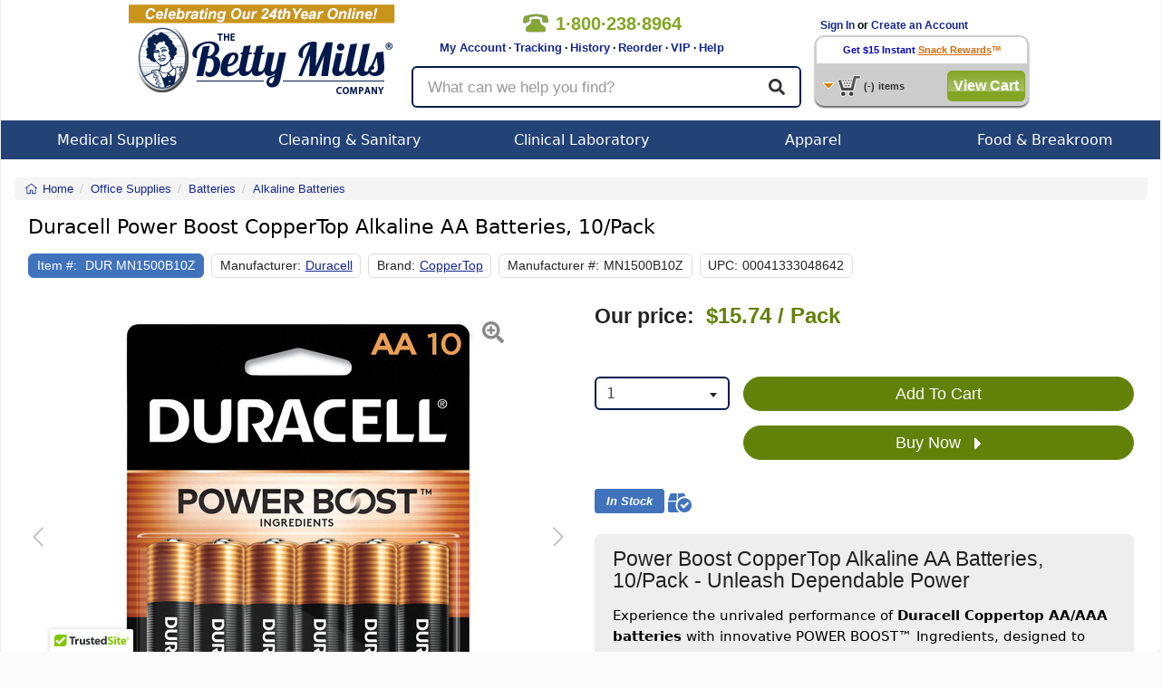

--- FILE ---
content_type: text/html; charset=utf-8
request_url: https://www.google.com/recaptcha/api2/anchor?ar=1&k=6Ld117sUAAAAAML-WTzWxTRDwHksWbxs3snMxxZa&co=aHR0cHM6Ly93d3cuYmV0dHltaWxscy5jb206NDQz&hl=en&v=PoyoqOPhxBO7pBk68S4YbpHZ&size=normal&anchor-ms=20000&execute-ms=30000&cb=bj0rf2c0w6cm
body_size: 49441
content:
<!DOCTYPE HTML><html dir="ltr" lang="en"><head><meta http-equiv="Content-Type" content="text/html; charset=UTF-8">
<meta http-equiv="X-UA-Compatible" content="IE=edge">
<title>reCAPTCHA</title>
<style type="text/css">
/* cyrillic-ext */
@font-face {
  font-family: 'Roboto';
  font-style: normal;
  font-weight: 400;
  font-stretch: 100%;
  src: url(//fonts.gstatic.com/s/roboto/v48/KFO7CnqEu92Fr1ME7kSn66aGLdTylUAMa3GUBHMdazTgWw.woff2) format('woff2');
  unicode-range: U+0460-052F, U+1C80-1C8A, U+20B4, U+2DE0-2DFF, U+A640-A69F, U+FE2E-FE2F;
}
/* cyrillic */
@font-face {
  font-family: 'Roboto';
  font-style: normal;
  font-weight: 400;
  font-stretch: 100%;
  src: url(//fonts.gstatic.com/s/roboto/v48/KFO7CnqEu92Fr1ME7kSn66aGLdTylUAMa3iUBHMdazTgWw.woff2) format('woff2');
  unicode-range: U+0301, U+0400-045F, U+0490-0491, U+04B0-04B1, U+2116;
}
/* greek-ext */
@font-face {
  font-family: 'Roboto';
  font-style: normal;
  font-weight: 400;
  font-stretch: 100%;
  src: url(//fonts.gstatic.com/s/roboto/v48/KFO7CnqEu92Fr1ME7kSn66aGLdTylUAMa3CUBHMdazTgWw.woff2) format('woff2');
  unicode-range: U+1F00-1FFF;
}
/* greek */
@font-face {
  font-family: 'Roboto';
  font-style: normal;
  font-weight: 400;
  font-stretch: 100%;
  src: url(//fonts.gstatic.com/s/roboto/v48/KFO7CnqEu92Fr1ME7kSn66aGLdTylUAMa3-UBHMdazTgWw.woff2) format('woff2');
  unicode-range: U+0370-0377, U+037A-037F, U+0384-038A, U+038C, U+038E-03A1, U+03A3-03FF;
}
/* math */
@font-face {
  font-family: 'Roboto';
  font-style: normal;
  font-weight: 400;
  font-stretch: 100%;
  src: url(//fonts.gstatic.com/s/roboto/v48/KFO7CnqEu92Fr1ME7kSn66aGLdTylUAMawCUBHMdazTgWw.woff2) format('woff2');
  unicode-range: U+0302-0303, U+0305, U+0307-0308, U+0310, U+0312, U+0315, U+031A, U+0326-0327, U+032C, U+032F-0330, U+0332-0333, U+0338, U+033A, U+0346, U+034D, U+0391-03A1, U+03A3-03A9, U+03B1-03C9, U+03D1, U+03D5-03D6, U+03F0-03F1, U+03F4-03F5, U+2016-2017, U+2034-2038, U+203C, U+2040, U+2043, U+2047, U+2050, U+2057, U+205F, U+2070-2071, U+2074-208E, U+2090-209C, U+20D0-20DC, U+20E1, U+20E5-20EF, U+2100-2112, U+2114-2115, U+2117-2121, U+2123-214F, U+2190, U+2192, U+2194-21AE, U+21B0-21E5, U+21F1-21F2, U+21F4-2211, U+2213-2214, U+2216-22FF, U+2308-230B, U+2310, U+2319, U+231C-2321, U+2336-237A, U+237C, U+2395, U+239B-23B7, U+23D0, U+23DC-23E1, U+2474-2475, U+25AF, U+25B3, U+25B7, U+25BD, U+25C1, U+25CA, U+25CC, U+25FB, U+266D-266F, U+27C0-27FF, U+2900-2AFF, U+2B0E-2B11, U+2B30-2B4C, U+2BFE, U+3030, U+FF5B, U+FF5D, U+1D400-1D7FF, U+1EE00-1EEFF;
}
/* symbols */
@font-face {
  font-family: 'Roboto';
  font-style: normal;
  font-weight: 400;
  font-stretch: 100%;
  src: url(//fonts.gstatic.com/s/roboto/v48/KFO7CnqEu92Fr1ME7kSn66aGLdTylUAMaxKUBHMdazTgWw.woff2) format('woff2');
  unicode-range: U+0001-000C, U+000E-001F, U+007F-009F, U+20DD-20E0, U+20E2-20E4, U+2150-218F, U+2190, U+2192, U+2194-2199, U+21AF, U+21E6-21F0, U+21F3, U+2218-2219, U+2299, U+22C4-22C6, U+2300-243F, U+2440-244A, U+2460-24FF, U+25A0-27BF, U+2800-28FF, U+2921-2922, U+2981, U+29BF, U+29EB, U+2B00-2BFF, U+4DC0-4DFF, U+FFF9-FFFB, U+10140-1018E, U+10190-1019C, U+101A0, U+101D0-101FD, U+102E0-102FB, U+10E60-10E7E, U+1D2C0-1D2D3, U+1D2E0-1D37F, U+1F000-1F0FF, U+1F100-1F1AD, U+1F1E6-1F1FF, U+1F30D-1F30F, U+1F315, U+1F31C, U+1F31E, U+1F320-1F32C, U+1F336, U+1F378, U+1F37D, U+1F382, U+1F393-1F39F, U+1F3A7-1F3A8, U+1F3AC-1F3AF, U+1F3C2, U+1F3C4-1F3C6, U+1F3CA-1F3CE, U+1F3D4-1F3E0, U+1F3ED, U+1F3F1-1F3F3, U+1F3F5-1F3F7, U+1F408, U+1F415, U+1F41F, U+1F426, U+1F43F, U+1F441-1F442, U+1F444, U+1F446-1F449, U+1F44C-1F44E, U+1F453, U+1F46A, U+1F47D, U+1F4A3, U+1F4B0, U+1F4B3, U+1F4B9, U+1F4BB, U+1F4BF, U+1F4C8-1F4CB, U+1F4D6, U+1F4DA, U+1F4DF, U+1F4E3-1F4E6, U+1F4EA-1F4ED, U+1F4F7, U+1F4F9-1F4FB, U+1F4FD-1F4FE, U+1F503, U+1F507-1F50B, U+1F50D, U+1F512-1F513, U+1F53E-1F54A, U+1F54F-1F5FA, U+1F610, U+1F650-1F67F, U+1F687, U+1F68D, U+1F691, U+1F694, U+1F698, U+1F6AD, U+1F6B2, U+1F6B9-1F6BA, U+1F6BC, U+1F6C6-1F6CF, U+1F6D3-1F6D7, U+1F6E0-1F6EA, U+1F6F0-1F6F3, U+1F6F7-1F6FC, U+1F700-1F7FF, U+1F800-1F80B, U+1F810-1F847, U+1F850-1F859, U+1F860-1F887, U+1F890-1F8AD, U+1F8B0-1F8BB, U+1F8C0-1F8C1, U+1F900-1F90B, U+1F93B, U+1F946, U+1F984, U+1F996, U+1F9E9, U+1FA00-1FA6F, U+1FA70-1FA7C, U+1FA80-1FA89, U+1FA8F-1FAC6, U+1FACE-1FADC, U+1FADF-1FAE9, U+1FAF0-1FAF8, U+1FB00-1FBFF;
}
/* vietnamese */
@font-face {
  font-family: 'Roboto';
  font-style: normal;
  font-weight: 400;
  font-stretch: 100%;
  src: url(//fonts.gstatic.com/s/roboto/v48/KFO7CnqEu92Fr1ME7kSn66aGLdTylUAMa3OUBHMdazTgWw.woff2) format('woff2');
  unicode-range: U+0102-0103, U+0110-0111, U+0128-0129, U+0168-0169, U+01A0-01A1, U+01AF-01B0, U+0300-0301, U+0303-0304, U+0308-0309, U+0323, U+0329, U+1EA0-1EF9, U+20AB;
}
/* latin-ext */
@font-face {
  font-family: 'Roboto';
  font-style: normal;
  font-weight: 400;
  font-stretch: 100%;
  src: url(//fonts.gstatic.com/s/roboto/v48/KFO7CnqEu92Fr1ME7kSn66aGLdTylUAMa3KUBHMdazTgWw.woff2) format('woff2');
  unicode-range: U+0100-02BA, U+02BD-02C5, U+02C7-02CC, U+02CE-02D7, U+02DD-02FF, U+0304, U+0308, U+0329, U+1D00-1DBF, U+1E00-1E9F, U+1EF2-1EFF, U+2020, U+20A0-20AB, U+20AD-20C0, U+2113, U+2C60-2C7F, U+A720-A7FF;
}
/* latin */
@font-face {
  font-family: 'Roboto';
  font-style: normal;
  font-weight: 400;
  font-stretch: 100%;
  src: url(//fonts.gstatic.com/s/roboto/v48/KFO7CnqEu92Fr1ME7kSn66aGLdTylUAMa3yUBHMdazQ.woff2) format('woff2');
  unicode-range: U+0000-00FF, U+0131, U+0152-0153, U+02BB-02BC, U+02C6, U+02DA, U+02DC, U+0304, U+0308, U+0329, U+2000-206F, U+20AC, U+2122, U+2191, U+2193, U+2212, U+2215, U+FEFF, U+FFFD;
}
/* cyrillic-ext */
@font-face {
  font-family: 'Roboto';
  font-style: normal;
  font-weight: 500;
  font-stretch: 100%;
  src: url(//fonts.gstatic.com/s/roboto/v48/KFO7CnqEu92Fr1ME7kSn66aGLdTylUAMa3GUBHMdazTgWw.woff2) format('woff2');
  unicode-range: U+0460-052F, U+1C80-1C8A, U+20B4, U+2DE0-2DFF, U+A640-A69F, U+FE2E-FE2F;
}
/* cyrillic */
@font-face {
  font-family: 'Roboto';
  font-style: normal;
  font-weight: 500;
  font-stretch: 100%;
  src: url(//fonts.gstatic.com/s/roboto/v48/KFO7CnqEu92Fr1ME7kSn66aGLdTylUAMa3iUBHMdazTgWw.woff2) format('woff2');
  unicode-range: U+0301, U+0400-045F, U+0490-0491, U+04B0-04B1, U+2116;
}
/* greek-ext */
@font-face {
  font-family: 'Roboto';
  font-style: normal;
  font-weight: 500;
  font-stretch: 100%;
  src: url(//fonts.gstatic.com/s/roboto/v48/KFO7CnqEu92Fr1ME7kSn66aGLdTylUAMa3CUBHMdazTgWw.woff2) format('woff2');
  unicode-range: U+1F00-1FFF;
}
/* greek */
@font-face {
  font-family: 'Roboto';
  font-style: normal;
  font-weight: 500;
  font-stretch: 100%;
  src: url(//fonts.gstatic.com/s/roboto/v48/KFO7CnqEu92Fr1ME7kSn66aGLdTylUAMa3-UBHMdazTgWw.woff2) format('woff2');
  unicode-range: U+0370-0377, U+037A-037F, U+0384-038A, U+038C, U+038E-03A1, U+03A3-03FF;
}
/* math */
@font-face {
  font-family: 'Roboto';
  font-style: normal;
  font-weight: 500;
  font-stretch: 100%;
  src: url(//fonts.gstatic.com/s/roboto/v48/KFO7CnqEu92Fr1ME7kSn66aGLdTylUAMawCUBHMdazTgWw.woff2) format('woff2');
  unicode-range: U+0302-0303, U+0305, U+0307-0308, U+0310, U+0312, U+0315, U+031A, U+0326-0327, U+032C, U+032F-0330, U+0332-0333, U+0338, U+033A, U+0346, U+034D, U+0391-03A1, U+03A3-03A9, U+03B1-03C9, U+03D1, U+03D5-03D6, U+03F0-03F1, U+03F4-03F5, U+2016-2017, U+2034-2038, U+203C, U+2040, U+2043, U+2047, U+2050, U+2057, U+205F, U+2070-2071, U+2074-208E, U+2090-209C, U+20D0-20DC, U+20E1, U+20E5-20EF, U+2100-2112, U+2114-2115, U+2117-2121, U+2123-214F, U+2190, U+2192, U+2194-21AE, U+21B0-21E5, U+21F1-21F2, U+21F4-2211, U+2213-2214, U+2216-22FF, U+2308-230B, U+2310, U+2319, U+231C-2321, U+2336-237A, U+237C, U+2395, U+239B-23B7, U+23D0, U+23DC-23E1, U+2474-2475, U+25AF, U+25B3, U+25B7, U+25BD, U+25C1, U+25CA, U+25CC, U+25FB, U+266D-266F, U+27C0-27FF, U+2900-2AFF, U+2B0E-2B11, U+2B30-2B4C, U+2BFE, U+3030, U+FF5B, U+FF5D, U+1D400-1D7FF, U+1EE00-1EEFF;
}
/* symbols */
@font-face {
  font-family: 'Roboto';
  font-style: normal;
  font-weight: 500;
  font-stretch: 100%;
  src: url(//fonts.gstatic.com/s/roboto/v48/KFO7CnqEu92Fr1ME7kSn66aGLdTylUAMaxKUBHMdazTgWw.woff2) format('woff2');
  unicode-range: U+0001-000C, U+000E-001F, U+007F-009F, U+20DD-20E0, U+20E2-20E4, U+2150-218F, U+2190, U+2192, U+2194-2199, U+21AF, U+21E6-21F0, U+21F3, U+2218-2219, U+2299, U+22C4-22C6, U+2300-243F, U+2440-244A, U+2460-24FF, U+25A0-27BF, U+2800-28FF, U+2921-2922, U+2981, U+29BF, U+29EB, U+2B00-2BFF, U+4DC0-4DFF, U+FFF9-FFFB, U+10140-1018E, U+10190-1019C, U+101A0, U+101D0-101FD, U+102E0-102FB, U+10E60-10E7E, U+1D2C0-1D2D3, U+1D2E0-1D37F, U+1F000-1F0FF, U+1F100-1F1AD, U+1F1E6-1F1FF, U+1F30D-1F30F, U+1F315, U+1F31C, U+1F31E, U+1F320-1F32C, U+1F336, U+1F378, U+1F37D, U+1F382, U+1F393-1F39F, U+1F3A7-1F3A8, U+1F3AC-1F3AF, U+1F3C2, U+1F3C4-1F3C6, U+1F3CA-1F3CE, U+1F3D4-1F3E0, U+1F3ED, U+1F3F1-1F3F3, U+1F3F5-1F3F7, U+1F408, U+1F415, U+1F41F, U+1F426, U+1F43F, U+1F441-1F442, U+1F444, U+1F446-1F449, U+1F44C-1F44E, U+1F453, U+1F46A, U+1F47D, U+1F4A3, U+1F4B0, U+1F4B3, U+1F4B9, U+1F4BB, U+1F4BF, U+1F4C8-1F4CB, U+1F4D6, U+1F4DA, U+1F4DF, U+1F4E3-1F4E6, U+1F4EA-1F4ED, U+1F4F7, U+1F4F9-1F4FB, U+1F4FD-1F4FE, U+1F503, U+1F507-1F50B, U+1F50D, U+1F512-1F513, U+1F53E-1F54A, U+1F54F-1F5FA, U+1F610, U+1F650-1F67F, U+1F687, U+1F68D, U+1F691, U+1F694, U+1F698, U+1F6AD, U+1F6B2, U+1F6B9-1F6BA, U+1F6BC, U+1F6C6-1F6CF, U+1F6D3-1F6D7, U+1F6E0-1F6EA, U+1F6F0-1F6F3, U+1F6F7-1F6FC, U+1F700-1F7FF, U+1F800-1F80B, U+1F810-1F847, U+1F850-1F859, U+1F860-1F887, U+1F890-1F8AD, U+1F8B0-1F8BB, U+1F8C0-1F8C1, U+1F900-1F90B, U+1F93B, U+1F946, U+1F984, U+1F996, U+1F9E9, U+1FA00-1FA6F, U+1FA70-1FA7C, U+1FA80-1FA89, U+1FA8F-1FAC6, U+1FACE-1FADC, U+1FADF-1FAE9, U+1FAF0-1FAF8, U+1FB00-1FBFF;
}
/* vietnamese */
@font-face {
  font-family: 'Roboto';
  font-style: normal;
  font-weight: 500;
  font-stretch: 100%;
  src: url(//fonts.gstatic.com/s/roboto/v48/KFO7CnqEu92Fr1ME7kSn66aGLdTylUAMa3OUBHMdazTgWw.woff2) format('woff2');
  unicode-range: U+0102-0103, U+0110-0111, U+0128-0129, U+0168-0169, U+01A0-01A1, U+01AF-01B0, U+0300-0301, U+0303-0304, U+0308-0309, U+0323, U+0329, U+1EA0-1EF9, U+20AB;
}
/* latin-ext */
@font-face {
  font-family: 'Roboto';
  font-style: normal;
  font-weight: 500;
  font-stretch: 100%;
  src: url(//fonts.gstatic.com/s/roboto/v48/KFO7CnqEu92Fr1ME7kSn66aGLdTylUAMa3KUBHMdazTgWw.woff2) format('woff2');
  unicode-range: U+0100-02BA, U+02BD-02C5, U+02C7-02CC, U+02CE-02D7, U+02DD-02FF, U+0304, U+0308, U+0329, U+1D00-1DBF, U+1E00-1E9F, U+1EF2-1EFF, U+2020, U+20A0-20AB, U+20AD-20C0, U+2113, U+2C60-2C7F, U+A720-A7FF;
}
/* latin */
@font-face {
  font-family: 'Roboto';
  font-style: normal;
  font-weight: 500;
  font-stretch: 100%;
  src: url(//fonts.gstatic.com/s/roboto/v48/KFO7CnqEu92Fr1ME7kSn66aGLdTylUAMa3yUBHMdazQ.woff2) format('woff2');
  unicode-range: U+0000-00FF, U+0131, U+0152-0153, U+02BB-02BC, U+02C6, U+02DA, U+02DC, U+0304, U+0308, U+0329, U+2000-206F, U+20AC, U+2122, U+2191, U+2193, U+2212, U+2215, U+FEFF, U+FFFD;
}
/* cyrillic-ext */
@font-face {
  font-family: 'Roboto';
  font-style: normal;
  font-weight: 900;
  font-stretch: 100%;
  src: url(//fonts.gstatic.com/s/roboto/v48/KFO7CnqEu92Fr1ME7kSn66aGLdTylUAMa3GUBHMdazTgWw.woff2) format('woff2');
  unicode-range: U+0460-052F, U+1C80-1C8A, U+20B4, U+2DE0-2DFF, U+A640-A69F, U+FE2E-FE2F;
}
/* cyrillic */
@font-face {
  font-family: 'Roboto';
  font-style: normal;
  font-weight: 900;
  font-stretch: 100%;
  src: url(//fonts.gstatic.com/s/roboto/v48/KFO7CnqEu92Fr1ME7kSn66aGLdTylUAMa3iUBHMdazTgWw.woff2) format('woff2');
  unicode-range: U+0301, U+0400-045F, U+0490-0491, U+04B0-04B1, U+2116;
}
/* greek-ext */
@font-face {
  font-family: 'Roboto';
  font-style: normal;
  font-weight: 900;
  font-stretch: 100%;
  src: url(//fonts.gstatic.com/s/roboto/v48/KFO7CnqEu92Fr1ME7kSn66aGLdTylUAMa3CUBHMdazTgWw.woff2) format('woff2');
  unicode-range: U+1F00-1FFF;
}
/* greek */
@font-face {
  font-family: 'Roboto';
  font-style: normal;
  font-weight: 900;
  font-stretch: 100%;
  src: url(//fonts.gstatic.com/s/roboto/v48/KFO7CnqEu92Fr1ME7kSn66aGLdTylUAMa3-UBHMdazTgWw.woff2) format('woff2');
  unicode-range: U+0370-0377, U+037A-037F, U+0384-038A, U+038C, U+038E-03A1, U+03A3-03FF;
}
/* math */
@font-face {
  font-family: 'Roboto';
  font-style: normal;
  font-weight: 900;
  font-stretch: 100%;
  src: url(//fonts.gstatic.com/s/roboto/v48/KFO7CnqEu92Fr1ME7kSn66aGLdTylUAMawCUBHMdazTgWw.woff2) format('woff2');
  unicode-range: U+0302-0303, U+0305, U+0307-0308, U+0310, U+0312, U+0315, U+031A, U+0326-0327, U+032C, U+032F-0330, U+0332-0333, U+0338, U+033A, U+0346, U+034D, U+0391-03A1, U+03A3-03A9, U+03B1-03C9, U+03D1, U+03D5-03D6, U+03F0-03F1, U+03F4-03F5, U+2016-2017, U+2034-2038, U+203C, U+2040, U+2043, U+2047, U+2050, U+2057, U+205F, U+2070-2071, U+2074-208E, U+2090-209C, U+20D0-20DC, U+20E1, U+20E5-20EF, U+2100-2112, U+2114-2115, U+2117-2121, U+2123-214F, U+2190, U+2192, U+2194-21AE, U+21B0-21E5, U+21F1-21F2, U+21F4-2211, U+2213-2214, U+2216-22FF, U+2308-230B, U+2310, U+2319, U+231C-2321, U+2336-237A, U+237C, U+2395, U+239B-23B7, U+23D0, U+23DC-23E1, U+2474-2475, U+25AF, U+25B3, U+25B7, U+25BD, U+25C1, U+25CA, U+25CC, U+25FB, U+266D-266F, U+27C0-27FF, U+2900-2AFF, U+2B0E-2B11, U+2B30-2B4C, U+2BFE, U+3030, U+FF5B, U+FF5D, U+1D400-1D7FF, U+1EE00-1EEFF;
}
/* symbols */
@font-face {
  font-family: 'Roboto';
  font-style: normal;
  font-weight: 900;
  font-stretch: 100%;
  src: url(//fonts.gstatic.com/s/roboto/v48/KFO7CnqEu92Fr1ME7kSn66aGLdTylUAMaxKUBHMdazTgWw.woff2) format('woff2');
  unicode-range: U+0001-000C, U+000E-001F, U+007F-009F, U+20DD-20E0, U+20E2-20E4, U+2150-218F, U+2190, U+2192, U+2194-2199, U+21AF, U+21E6-21F0, U+21F3, U+2218-2219, U+2299, U+22C4-22C6, U+2300-243F, U+2440-244A, U+2460-24FF, U+25A0-27BF, U+2800-28FF, U+2921-2922, U+2981, U+29BF, U+29EB, U+2B00-2BFF, U+4DC0-4DFF, U+FFF9-FFFB, U+10140-1018E, U+10190-1019C, U+101A0, U+101D0-101FD, U+102E0-102FB, U+10E60-10E7E, U+1D2C0-1D2D3, U+1D2E0-1D37F, U+1F000-1F0FF, U+1F100-1F1AD, U+1F1E6-1F1FF, U+1F30D-1F30F, U+1F315, U+1F31C, U+1F31E, U+1F320-1F32C, U+1F336, U+1F378, U+1F37D, U+1F382, U+1F393-1F39F, U+1F3A7-1F3A8, U+1F3AC-1F3AF, U+1F3C2, U+1F3C4-1F3C6, U+1F3CA-1F3CE, U+1F3D4-1F3E0, U+1F3ED, U+1F3F1-1F3F3, U+1F3F5-1F3F7, U+1F408, U+1F415, U+1F41F, U+1F426, U+1F43F, U+1F441-1F442, U+1F444, U+1F446-1F449, U+1F44C-1F44E, U+1F453, U+1F46A, U+1F47D, U+1F4A3, U+1F4B0, U+1F4B3, U+1F4B9, U+1F4BB, U+1F4BF, U+1F4C8-1F4CB, U+1F4D6, U+1F4DA, U+1F4DF, U+1F4E3-1F4E6, U+1F4EA-1F4ED, U+1F4F7, U+1F4F9-1F4FB, U+1F4FD-1F4FE, U+1F503, U+1F507-1F50B, U+1F50D, U+1F512-1F513, U+1F53E-1F54A, U+1F54F-1F5FA, U+1F610, U+1F650-1F67F, U+1F687, U+1F68D, U+1F691, U+1F694, U+1F698, U+1F6AD, U+1F6B2, U+1F6B9-1F6BA, U+1F6BC, U+1F6C6-1F6CF, U+1F6D3-1F6D7, U+1F6E0-1F6EA, U+1F6F0-1F6F3, U+1F6F7-1F6FC, U+1F700-1F7FF, U+1F800-1F80B, U+1F810-1F847, U+1F850-1F859, U+1F860-1F887, U+1F890-1F8AD, U+1F8B0-1F8BB, U+1F8C0-1F8C1, U+1F900-1F90B, U+1F93B, U+1F946, U+1F984, U+1F996, U+1F9E9, U+1FA00-1FA6F, U+1FA70-1FA7C, U+1FA80-1FA89, U+1FA8F-1FAC6, U+1FACE-1FADC, U+1FADF-1FAE9, U+1FAF0-1FAF8, U+1FB00-1FBFF;
}
/* vietnamese */
@font-face {
  font-family: 'Roboto';
  font-style: normal;
  font-weight: 900;
  font-stretch: 100%;
  src: url(//fonts.gstatic.com/s/roboto/v48/KFO7CnqEu92Fr1ME7kSn66aGLdTylUAMa3OUBHMdazTgWw.woff2) format('woff2');
  unicode-range: U+0102-0103, U+0110-0111, U+0128-0129, U+0168-0169, U+01A0-01A1, U+01AF-01B0, U+0300-0301, U+0303-0304, U+0308-0309, U+0323, U+0329, U+1EA0-1EF9, U+20AB;
}
/* latin-ext */
@font-face {
  font-family: 'Roboto';
  font-style: normal;
  font-weight: 900;
  font-stretch: 100%;
  src: url(//fonts.gstatic.com/s/roboto/v48/KFO7CnqEu92Fr1ME7kSn66aGLdTylUAMa3KUBHMdazTgWw.woff2) format('woff2');
  unicode-range: U+0100-02BA, U+02BD-02C5, U+02C7-02CC, U+02CE-02D7, U+02DD-02FF, U+0304, U+0308, U+0329, U+1D00-1DBF, U+1E00-1E9F, U+1EF2-1EFF, U+2020, U+20A0-20AB, U+20AD-20C0, U+2113, U+2C60-2C7F, U+A720-A7FF;
}
/* latin */
@font-face {
  font-family: 'Roboto';
  font-style: normal;
  font-weight: 900;
  font-stretch: 100%;
  src: url(//fonts.gstatic.com/s/roboto/v48/KFO7CnqEu92Fr1ME7kSn66aGLdTylUAMa3yUBHMdazQ.woff2) format('woff2');
  unicode-range: U+0000-00FF, U+0131, U+0152-0153, U+02BB-02BC, U+02C6, U+02DA, U+02DC, U+0304, U+0308, U+0329, U+2000-206F, U+20AC, U+2122, U+2191, U+2193, U+2212, U+2215, U+FEFF, U+FFFD;
}

</style>
<link rel="stylesheet" type="text/css" href="https://www.gstatic.com/recaptcha/releases/PoyoqOPhxBO7pBk68S4YbpHZ/styles__ltr.css">
<script nonce="pgFvDvBI0ggBrTzU2kjScQ" type="text/javascript">window['__recaptcha_api'] = 'https://www.google.com/recaptcha/api2/';</script>
<script type="text/javascript" src="https://www.gstatic.com/recaptcha/releases/PoyoqOPhxBO7pBk68S4YbpHZ/recaptcha__en.js" nonce="pgFvDvBI0ggBrTzU2kjScQ">
      
    </script></head>
<body><div id="rc-anchor-alert" class="rc-anchor-alert"></div>
<input type="hidden" id="recaptcha-token" value="[base64]">
<script type="text/javascript" nonce="pgFvDvBI0ggBrTzU2kjScQ">
      recaptcha.anchor.Main.init("[\x22ainput\x22,[\x22bgdata\x22,\x22\x22,\[base64]/[base64]/[base64]/[base64]/[base64]/[base64]/[base64]/[base64]/[base64]/[base64]\\u003d\x22,\[base64]\x22,\[base64]/[base64]/H8OTwqjDhcO7w60ywoVSw7otLjnCmMKOJcKON8OdQnDDuHPDuMKfw4TDm0IfwqlPw4vDqcORwoJmwqHCisKSRcKlZcKhIcKLQVnDgVN2wrLDrWtxfTTCtcOlWH9TNMO7MMKiw5x/XXvDtMK8O8OXTB3DkVXCrMKTw4LCtEVFwqcswpVOw4XDqCfCgMKBEx00wrIUwp3DlcKGwqbChcO2wq5+wonDnMKdw4PDs8KowqvDqC/Cs2BAFhwjwqXDp8OVw60ScUoMUhXDuD0UN8Khw4cyw73DnMKYw6fDgsOWw74Tw7I7EMO1wocYw5dLBsO6wozCikfCl8OCw5nDmcOrDsKFUcORwotJH8OJQsOHcmvCkcKyw4jDmCjCvsK2wrcJwrHCmMKFwpjCv0h0wrPDjcO/CsOGSMOSN8OGE8OPw4VJwpfCicOCw5/CrcOIw4/DncOlTMKNw5Qtw6ZwBsKdw6YFwpzDhjcBX1opw65DwqpJDBl5csOCwobCg8KGw47CmSDDiygkJMOiecOCQMO8w4nCmMOTdhfDo2NkKyvDs8OUG8OuL1A/aMO/IHzDi8OQNMKEwqbCosOINcKYw6LDrE7DkibCvlXCuMOdw4LDrMKgM1oSHXtBGQzClMOmw6vCsMKEwoXDn8OLTsKOLSliMFkqwpwWecObIiPDh8KBwokLw7vChFA4wqXCt8K/wqfCmjvDn8OCw5fDscO9woJOwpdsC8Krwo7DmMKDB8O/OMOLwo/CosO0GUPCuDzDvH3CoMOFw4VHGkpIEcO3wqwFLsKCwrzDlMOGfDzDn8OvTcOBwpnCpsKGQsKcNygMZCjCl8Onf8K1e0xYw7nCmSkmLsOrGARIwovDicOrW2HCj8KRw5R1N8KsbMO3woZow6B/bcO/[base64]/[base64]/CucK2eVJqUsKNe19rwqHDtMKNwq7Cg8K4D8OBSxhedVV1a0QBZMOEQcOKwrfCusKKw7sAw6rCrMK+w75VQMKNTsONacKKw7Y/w4/ClsK5w6bDl8O9w7shZUzCqHzDisOecVfCncKmw5jDq2DCvFHDhsK0w55JCcO+D8Kjw4HCu3XDn01iw5zDqMKzfsKuw5LDmMOmwqdzRcKuwonDm8OqNMO1w4VudMOTewHDssO5w73CgxFBwqfDpsKLPU7DtkXDoMKVw69ww5w6FsKMw4w8XMOTYB/CisKgR0nCsFfCnghOb8OYcE7DjE7CoQjCiH/CvEHCjHwWfMKMTMKBw53Dh8KowojCmCTDgkPCiFTCncKdw6UiKQ/DiWzCmAnCjsKgGsOQw41SwpwLdsKabklbw4VFWl4Nw7DCnMOyJcORVybDtDbCssONwo3CuxBswqHCrlzDkVYBCirDok0aUDLDmsOKI8O2w6oaw70dw5c8QRh3NUHCjsK7w4bCvE99w7TCgC7DsS/[base64]/Do8KjWcOlaMKCw4FYw6c1YAUuRsO3wrHDiC0vdsKGw53Ci8OPwr/DrA0ZwpnCvXRhwo40w6xYw5fDhsOXwoo1eMKeGksfcBHCgwdNw6ZdKn1Zw53DlsKnworCvXESw43DmsOWAX7CgMK8w5nDgcOkwo/CmUzDvcOTdsOhEMKnwr7DssK9w47Cu8KGw7vCrsOMwrNrbjMcwqfCkmjCqiZhRcKnUMKfw4fCs8Oow4kewpzCvMOTw5kUES1jEnV3wr9Uwp3DkMKcXsOXFA3DisOWwoDCgcOBf8OzV8OOCsKqccKsfVXCoAbCv1DDj13CgcKEKznDoGvDvcKew6Etw4/DlyxWwo3DtcOfQcKneFpuVgJ0w4BpdMOewr7DqlcAcsK3wqJww5IuLS/CkF0ZZWQwHjvCiEdiTAXDsRLDt3FEw7rDs2dJw5bCrsKkbntSwo7CscK3w5wQw59iw79GW8O5wrvDtQjDr3HCmVV/[base64]/Cs3xff8KFVz/DgMOzUATDp0HCkHDCq8KZwrjCi8KzI3rCpMOsPAU5woUjARQlw6NDZTvChRLDjjQ2O8O6csKnw43ChmnDmcORw5nDin/[base64]/[base64]/w58YR8KQwrLDtkXCn8OaFWTCggbCiQPDjWpOMR0iX2o2w5REJcKGW8Odw4ZVTHnCg8OHw5vDvEbDqcO8ZFhWJw/CvMONw4EMwqcDwqjDozpWU8KkTsKoeSvDr1EawrbDu8OWwrkEwqZ8VsOiw7xlw7MIwrEbb8Kxw5HDgMKBDMOqB0nDjDQgwpvDmQLCq8Kxw58SOMKjw5rCgAMZO1vCqxRcFwrDqX5wwp3CscKGw7R5YCkMDcKfw5rDr8OyQsKLw6Nvwqk3QcOyw7oJSMKUNUc/J0xawpLClsOdwrXDrcOPExpywrIfS8OKaSzCmDDCiMKowq9XElQJw4g/w5pcSsO/M8OcwqsjUkg4by3CrcKJW8OSPMK9NMOfw7MnwoFSwq3CvMKaw54UD2nCu8KRw7wLBVLDuMOKwrHCv8Kow6Q+wpUQB3jDqFbCsDPCm8Oxw6nCrjcfeMKkwoTDjUJGFGrChxwMw759EMKuAWxzZCvDtE5ZwpAewr/DiyDDo3MwwpJCFmHCukbCrcOVw61oRWXCkcKEw6/Dv8Kkwo0/[base64]/Cow/[base64]/CgSzCi8OUw7nCusOYw43Co1/CmcOFwo1Hw7dFw4k0KsOnZcKWQcKSXQvCscOnwozDoQDChsKlwqsIw6DCqmzDj8KUwoLCrsO7woTCqsK5X8K6IcKCJW41w4EXw5ZpVnPCoXXCrlnCjcOfw6MVZMO0d2ApwoEHMsOKHQsdw4nChsKGw7/Cp8KSw5o+HcOmwqfDvBXDjsOUfMOLMjfCu8OFcDvCi8KRw6ZBwojDjsORwpktFT7CisKlFD8qw77CkSdqw7/[base64]/CvcOAw4TClMOnVxIzwqzCmlIPJE4uw5LDmMObwpPCv05uBnjDjz3DrcKXAcKNM1VTw4nCsMKXJsKMwqVMw5R/w5fCpBHCq08uYhjDksKEJsKXw4ZswojDm27DnAQnw6rClCPCosOUBgEVXFUZNULDkSJMwrDDojbDr8Kkw5fCtw/DnsOBOcK4wqbCpMKWI8OOc2DCqRR1JsO0bG7CtMOjQcKcTMKww4XCvsKGw443wprCp03CvTJ2W3ZDdnfDokfDrcOcB8OEw6TDjMKQwpnCicOawrVxUno/ZgcnbGgaRcO0woHCghPDoUQ/wp5Hw4DDh8Kow4gYw7zCusKceRc+w6MwasKoXj7CpcO+QsOlOjtiw6nChjzDocKOEGVqD8KVwq7DjV9TwoXDhMOHwp5dw6rCvlsiMcKOFcOlHFTCl8KkBHACwps2IcKqJHvDoCZvwrUGw7c8w5B4GTHDrzDDkFTDrxrCh3DDk8OOUC8udmZhwrnDjDs/w4DCssKEw6cTwr/CucOnZmRew7QxwqUMTcOUCCfCkW3Dn8OiRndUQkTDnMOgI37CjmVAw5h8w4ZGFSErLTrCucKne3LCnsK6UcK+VsO7wq9zWsKOTV4Gw4/DrWjDmwIOw50KRR9ow7Zjwp/Dgk7DrTNpDnUow7DDi8Kqw78nwoI5NsK8woUKwrrCqMODw43DthbDnsOGw4vDoG5dOhnCncOZw6BOYsKkwr9hw4fCg3dtw4FyEHJDZsOVw6pewo3Ct8KFwopgc8OQfcOVa8KMJ0FPwoonw7rCk8Onw5/CrFnCqGxXY1gaw6/Cvzgnw4F7A8KDwq5aa8OoJ0RSbkN2YsK6wqbCohknHsOPwpJzTMO/O8K+wrPCgGAKw6rDrcOBwoFVw4MDWMOJwo7ClRHCpMKWwo/DusOuRcKAcg3DmDPCrBbDp8KqwpnCpcKvw69kwqVhw4rDlE7CvMO2wo3Ci0rDksKxJFofwoYbw59yDcK5wqAxZ8KUw6TDqhzDkX/DlCkmw41hwpfDoBLDnsKMcsOSwrHCsMKIw7ENABvDjQhHwoFrwpp7wodzw6xQKcKxFRzCsMOUwprCvcKlT1ZKwrlQGS5Zw4/DuCPCkmAQecOkEHvDglnDjsKywrLDmxM8w5XCocKRw4ExYMK/w73DmxLDmUvDpx4lwqHDnk/DhVcsMsOgNsKfwpLDpwXDrgXDgsOFwocrwoF2BMOwwoEAw59/OcKxw70RU8Klek0+FsO8WsK4chxpwoYkwrjDuMKxw6ZDwqvDuS3DrzgRaTTClWLDmMKkwrMhw5nDgmPDtTgGw4PDpsKIw6LCh1FOwq7DmCXDj8KHEsKUw5HDrcK4wqHDmmY1woN/wr3ChsO1B8KowpfCqXoYGAlVasK1wqBQZgMxwop5csKMwqvCkMKvGhfDvcKQR8KwTcKQRHsEwpHDtMK2MEvDlsK+aGrDgcKMW8KOw5c5WBbDmcO7wq7DscKDQ8Oqw5dFw5ZDDlQbA2QSw67ClMOOQlpuGcOrw4nCl8OvwqJWwrHDvV9mAsK2w5h6NBrCvMKWw6TDhG/CpwTDgMKBwqZSUQEow4wZw7DDlcK/w5xBwo/[base64]/CpcO/wqZXw68OwoLDk8OHQ8OMJyHDpsKQwoA5w65wwqV9w7tHw6sAwr5MwoclKxgEw4IiODZJewjDsjkXwp/CisK/wr3Cl8KAFMO7M8OrwrF+woZ7c2XChyEwCl8pwrPDkA42w4nDkcKKw4I+AwNDwrbClcKYUW3Cp8K8CcKkDi7CsWEoYRjDu8OZU3JvZMKcEmPDlMKqM8KUXybDmlM5w5DDqsOOGcO1wrDDhFbCscKoan/CjlBqw6p9wohOwo5+dsOqJ1EQeBQ0w7QsKjzDn8KOYcO5w6bDvsKxwrELE3LDjBvDg1FQVDPDgcO4acKUwpE6dcKwE8KXGMKTwpE6ChQZa0DCvcOAw4ZpwpnCn8Kow583wolEwpkZDMK8wpBjccOgwpMZKXTCrjtoC2vCvXnCgVx/wqvClBXDqsKHw67ChjcySMKtcE9IfsO6XcOPwqHDt8Oww5cEw4vCssONdkPDj01AwpvDjnFldMKzwpxYwpfDqS/CmlxzWRECw5PDmcOuw5hywrkKw5vDrMK7HiLDqMKcw6c9wrkzS8O9Uy/[base64]/ChRnDgH/DicKYGi/DicKzfcKfwpfDgcK4X8OkHcKjw7IaJBpzw4jDlCbCm8K6w7DCoWnCuGTClTxIw7bClcONwqU/QcKjwrXCmB7DgsKIEAXDt8ORwrsHWTNGMcO0PVU/w5RWYMKjwo3CocKbccKaw5XDjMOLwpvCkg92w5RpwoQyw7rCmMO4XkrCqVzCqcKPbSEewq52wo1aGMK6XD8WwrPCpcOaw5cSNyABWcKkAcKORsKEeBQfw6daw5lKa8KQVsOMDcOsecOew4Rlw7zCn8Ogw7vCgWxlDMOow50SwqrDkcKfwqw0wosVLHFMQMO1w5U/[base64]/Ds8OSwqQBw4B7D8Oxw5F5IMOSasOMwqbDpjgvwp/DmsOcTMKSwoJrBUZOwpRqw7/[base64]/[base64]/DkcOWGE3DqcKhw6zCql0YL8O1eBfDvsKMRcOLYcKyw5I7w4FzwqbDjMKGwoXCisKNwpcSwo3Dk8OZwrvDq1HDlnJEISJnRzpCw4pwK8OLwpx+wrvDlUc/AVzCj00iw5cywrtEw7DDsBjChncYw4LCl0cWwpzDgQ7Cj3RLwodHw6Ikw4QTaDbCm8KoesOqwrbCqsOZwo5zwoFJTjw9UjhCcX3CjkY1UcOBw7jClSY9OSXDrCAOW8Kow4TDrsKQR8Oow4xXw5gjwqvCiTNFw6xXOlZCVClLG8OuGcKNwrFywr/DjsKAwqdVUcKfwoQcEMOewr8DGQw6wq9YwqbCq8OUPMOgwo/CusOJwr/CqsKwcn9zShDCoSUnNMOLwqPClWjDkQvCjwLDqsOjw7gsfgHDiEvDmsKTfsOswoQ4w7kSw5rCoMOVwqxIXyPDkwpFcDgvwoPDmsKzKsOrwqjCiwZpwqlZMx/Dh8OIc8OlNMKIWcKOw73Cu2BYw73CusKWwrpNwqvCmUjCtcKXcsKowrtuwpDCj3fCuWJRGjLCvsKIwoV+UmrDpX3Dg8KhJ1zDijVLHSDDjH3Dq8Opw49kWndqVsOuwp3CvWlawq/CusO5w64Cwp4nw5QSwpphP8K9wqrDicOAw70CSVYpDsOPRmrCrMOlF8K3w4Jtw71Jw7tDQVMkwrjCqcOrw7/DtHQXw5tjwrl8w6QtwovCtUPCoRHDvMKLSyjCjcOOcHjClsKmLnLDn8OPaFwqdWpswofDvxA8w5Qkw6hLwoIgw7BGQW3ClksnHcOew4TCg8OOZ8K8dyrDu3kdw4MmwpjCjMO3agF/w4vDnMK+GVHDn8KFw4rClGrDisKMwp4XLMKXw4pHZg/DjcKRwr/Dvj/CkyDDucOGG13CrcO6QXTDjMKmw4t/wrHCuCocwpzCn0HDshvCgMOKwrjDozYjw6nDh8K9wrPCh0/CvcKpw4PDncOXccKiZwMORcO0SFF5P18jw6Nsw4PDsBvCknzDhcKKTwnDvTLCusKZDMKFwrDCicOow4kiw63DoHDCgD41VElFw7zDhjTDkcO4w5vClsKqd8Osw5tUP0Jiwp0xEGdQFTVHNMOMHz3Cp8KKdCxawopXw7PDpcKQdcKecD7Crxd/w6MvAkPCqHI3W8ONwrXDoGvCiFVZfsO0Ni5Nwo7DkUQ+w5oobsOqwqPDhcOIO8OCw6TCuw/[base64]/Cr8Kiego/Uypswq0nMhxpw7jChSnCkhfDsiPDhC1VEsOlPXg6w4Fwwq/DuMKzw4/DocK+bz9Zw5LDnTFYw70jah5ScRbChhTClFHCvcOywpQ/wpzDs8KAw6RMM0YlWMOEw6jCjjTDlVjCucOWF8K8wojCh1zCvsK4KcKlw6k4ORILU8OFw4dSClXDncK6CMK6w4rDiDcDWC3DsyIVwpMcw5DDlC3CnBwzwqPDk8Kyw6ZdwrTCskoIecO9eW1Ew4ZhE8OjXC/CtcKgWSPCp3YEwpFeZsKmCcOqw4dAecKDUy7DplVOwqEawpFsSAhLVcKkTcK0wr93VsK8XMOdP1MKwrrDshHCkMKIwrZicUcjXUkBw4XDkcO0w6nClcOrTnrDkm9uL8Ktw4ITXcOEw6/CvUkYw7vCtMK/[base64]/[base64]/CsRDCnnxaw6DCoAvDn0vCq8KiH8OWwrIEw7bCnArCh2LDoMO9CSDDvsOOX8Kzw6nDv15TDkrCpsOrQ1/ChndnwrjCp8K1XUbDuMOJwoQWwrcEOMKbKcKnYSnCiXHCj2ZWw7B2WVrCk8K/[base64]/CmsKNTsOZa8OVwpIcwqkfwpNyw6rDkTPCucKWTsOtw43CpwLDrDRjVAfCqAILM0/CuQvCkE7DmgvDsMKlwrNhw7TCgMO+wrwMw7l4b3Qiw5UwS8OGN8OjG8KSw5IJw5FJwqPCnxHDlsO3EsO/w5vDpsO4wr5FGUzCuQTDu8OVwqvDvik/YydGw5NBD8KJw6FGUsO/wrxFwr1RDMOCMglhwprDtcKUDsO/w4VhXDHCiijCshjCg1ENbRDCrVLDi8OLYUBYw45iwrDCjkVwQSoBS8KzIQzCtsODTsOAwqRSQcOdw7Qsw5PDksOLw6pdw5wIwpBHf8KAw4g9LVnCiTxdwo1gw4jChcOYGzQ1U8KWPQ7Dp0nCvgVMMDNCwr56wrnCih/Dgi3DrUB/wqPCrnzCmUZOwpVPwrPCqDLDjsKQw6o8LG4jMsK7w4HCosKVw6PDhMOow4LCmls5KcO/w456wpDDtMK0cBYhw7jDiRMQacK4wqHCscOaAcKiw7MRLsKOCsKDZTRFwpUIKsOKw7bDiVfCusOiShYnThpAw4LDhxBPwrXDjB5JVsKMwqxmeMOqw4XDj0zDscO0woPDj395ABPDr8KCFV7DtmlbBQjDgcO8wq3DgsOSwq/[base64]/[base64]/[base64]/Cl2QNbG5SdcOgw7vCinwUMHPDpMO7BMKLB8KSHWdtEnRpMBPCgkDDlcK0w57CpcK5wq5pw5nDrx7CgSfCgh/ClcOgw6zCvsOcwr0awrkhIzt/SH5Ow53Cg2/[base64]/DssO7w4wHwq9GwqNZGsKbwpPDiD9VUMKiw5NDeMOgJ8OyVcKmb1ErMMKrOsO+aF0sVlxhw7lAw7TDoXchbsKNFWAJwpQ0Gl3CvBXDgsO0wqNowpjCuMKxwp3Dm3HDvGIVwoMsbcORwpJTw5/DtMOyF8OPw5nCuyYIw585KcKAw40nfDo9wrDDosKLLMOIw50WYg3CnMKgRsOpw4vCvsOPw4NxFMOrwp7CosKMVMK6RF3Dq8OxwrTCgT/DkwvCkMKzwqPCvsOAZMOZwpTCjMO8cmHClGzDvirDn8OJwoBZwofCiyogw7BOwrpIGsKJwpLCtlLDhMKKOMKlBT9aTsK9GwXCucKUEz1aFMKfL8Kiw4JHwozCiSljHsKGwqI3cRTCtMKvw63DnMKXwrRlw6bDhUI4ZcOtw5N1WC/DtcKEHMKQwr3DrsK+ecOHcsK+woJLSklvwpzDqiQUTsK+wqzCjhoLW8KjwrFrwpVaAS0wwrZeJ302wotsw4ITVQBxwrrCuMOuwoM2woVpAifCocOAHCXDhcKTIMO/woTDm3IpfMK6w6lnwqwRw5ZEw4wANmXDjinDl8KXCMOBw6Q2U8KywqLCqMO6wrMPw7tXEyUUwrbDqcO+MDNcEh7Ch8Okw5QCw4swQiE3w6vDgsOywqLDkE7DuMOywpIPC8OnSHRTfCFewpXCsC7Cm8OeBMK3wrgvwocjwrVWdSTDmWp3PzcEf1fChRrDvMOUw75/[base64]/CgCcaFMKzP3XDshNtwpxJw49gwpDDiUgOwo50wq3DgcOJw6F0woDDt8KZIzA0BcKAbMOjOsKswp7Ck3rCminCkw9NwrPCoGrDp0gPYsKGw7DCocKDw4XCgsOxw4HCtsKaWcKZwovClmLDpD/CrcOQVMKSasKWPjV7w5rDjVDDq8OINMOZdMKDHxEyTsO+bMOrZiPCjRxXbsKcw67Ds8Opw7/CuV0Jw640w5oQw79EwprDkGLCg24Hw7nCmR7CmcOaITd7w6wFw785woAkJsKEwoEcHsKzwpjCoMKua8Klbh5ew6/[base64]/Dth/Csg5Ab8OSw5heG8K4X3pSw7LDgw5ITcK1SsOewrLDmMOONsKzwqLDnlHCn8OoE2MkWA1/dmTDkzHDj8K5HMKzJsOBTyLDm2coYCgRAsKfw5o6w7LDpDUOAExWFcOZwqhMQXxYYi9gw6cIwogpcmByJMKTw69Swo4zR1lCBFV/LRbClcOWMTsjwrHCrMKXBcKrJHjDpSnCgxoGSSjDqsKsTMKJXMO0wr/[base64]/CqFFUF8KQJD3CllDCg8Ozw4xKwpzDjsOjwpwPOnDDhCo6wqETNsO6dlV0VsK5wod8XMO9wpnDncOUdXTCocK6w43CmgLDlMK8w7nDpsK3wp8awrx7bh1kwrHChgtFWsKGw4/Cr8KpScOGw5zDosKQwqlxX3JUMsKlNsK2wp8YAcOMb8KUE8O6w7zCqVfCvH3Dj8KqwpjCoMKbwot6asOVwqTDs1lfBA3DmHshw7sUw5Y+wqTCsQ3CgsO7wpjCoWNdwq/DvsKoICHCm8OGw7dawrHCiBRNw5Z1wrwSw7ZJw7/[base64]/[base64]/ChcOAH8KQw41PQ8Kcwr1RYsKqwocOVEHDsMO4w5XCpcOjw5EIaC8awq/[base64]/Cr8KVwoYOBRoPNks4YcO4AcOgw4d3a8Ksw4YSw6xpwqPDg0DDnDDCl8K9W1B/w7TCrzoLw5bDmsOAwo8Yw5EbS8OzwqY4VcKow4wAwo/DuMOobcK4w7DDs8Okb8KcCMKvdcOoLCnCshPDoTpTw4zCmTBZLSHCosOIcsOIw4pgwrsVd8Oiw77DgcK5fibClip5w4PCqRDDgVUCwoF2w5zCqXcObCQ4w7PDv2dqwp/DvsO7w7RRw6Ehw4rDhcKubSojCi3DhXdLfMOyDsOHQHvCucO+REVYw53DqMORw6/Cv3LDlcKeEl0TwohhwrzCrkrDlMOew7DCo8Khwp7DqsKywr1OccKPRl5SwoNfcmZqw5wcwr3Cv8OYw4N8EcK6UsO1G8KUMWjCkEXDvz4/w4TClMOnYC8Qd3/[base64]/CgiPCuH/DiMOXw4Bsa3xQwpzCicK1XsO8c0cVwokMFyMAYMOBQT1ATsOIE8K/[base64]/DkDNjw67Dm8K+wqjCjsKZa8KmUWFnbSZFwr4pwpx9wpNcw5XCpHrDsgrDiAB4wpzCkQo4wplvR20Aw7fCkC3CrMKoMBVRLWrDtmjCkcKMDkzDj8O/w6QVNhA4w68GWcK3T8KnwolNwrU0RsO1MsKcwpNmw67CunfCoMO9wq0AScOswq0PUDLDvlwcZcKuSsO9G8OWYsKCbC/DiSrDi0jDqlPDsyzDsMOYw7NrwphYwpHCi8Klw43CjG1OwpMMDsK9w5jDkMOzwq/CuQgdSsK/WsKow4twOCfDr8OnwolVO8KCSMO1HlPDlcOhw4Y+EmppH27DmgXDicO3ZRTDqgVvw4jChGXDlxXDl8OqLnLDhT3CtMOAcBYXw6cfwoIGRMOJPwV2w7rDpGDDhcKIag3CoEjDpT16wojCkm/Cs8Oiw5jCqAJYF8KwV8OwwqxLbMKawqA5ecKnw5zCnyFhMzs5PhLDlzghw5cWI3xNKSckwo4bwo/[base64]/UcOdUgBQO8Kcf8O+Vllkw6rCgzXCpFzCqhjCs2jDsWJKw7gHeMO4FHgFwr3DoiZbIF3Con8Yw7TDkHfDrsOqw7rCnWomw6fChjA/wq3CocOKwoLDiMKkElDCmcOsGGYawooAwp5Uw7vDlEPCrn3DgH5KB8KAw64Nf8KrwosxF3rDmcOTFCJLMMOCw7DDmB/[base64]/wr7Dm8Kjw4nDrn9xw59ZWSx/w65ndVMeM3/DlcOrH3/[base64]/CqUExwrvCmcKaT8Kcw5PDjxXCu8Kaw6jDjsKkJXTCgMOJOEEdw7wfPVHCscOhw6LDrcOkF1xOw6Mlw4/Dsl9VwpwVdV/DlA9kw4bDnHDDnRrDl8O2Qz/DtcOMwqXDk8KHw64DaRUkw6AuFsO2Z8O6BlvCusK5wq/CmcOlJsOBwrgmGcOmwr7CrcK1wrBIB8KQQ8K7VhzCg8OnwrEgwq93w5zDjxvCssOlw6PCvyTDlMKBwqbCq8K1EsO/[base64]/w77Ci3PCnR/CpsKOw7MjwovCpHTCuMKbw7DCmADDucOIZsOSw6tWfSnDssOzER8pwrpUw5zCgcKkw4PDpMO3acOhwr5efB/[base64]/[base64]/DisKBAE3ChVrCpy3Dv8KywrvDmQZoUMOCCsOFKcKgwqNPwrfChBbCvsOFw5YvBMKuQMKiY8KLfMK7w6VFwrx/wrFoDcK8wqPDjsOZw5BewrHDiMOgw6dIwos5wr0iw6zDtFxOw7Abw6rDt8Kzw4HCtC3CmEbCoBHDlSbDscOKwo/Du8KLwo4fMCAiI1dvSynCqAXDrcORw4zDtMKBYcKjw5hEDBbCimMtTwPDpV5bScOnE8KeIDTCskzDtg3CkW/[base64]/HsKowqDDq3nCncKIQMOsJ8Ozw63Dh8K7DsK4w45hwrTDsCLCpcK2WzAQJRo/[base64]/XQx+cMKPwrrDgHpMwo9XJx/CuBItU0XDlsO8w7/DjsKdRyLChHx+BzjCgyXDmsKGYw3Dmnc6w77Cs8Ohw7bCvSHDlX9zw6DDs8OIw7wew7PCr8KgI8O+KMOcw5/CkcOKSm4pLx/[base64]/[base64]/DhMOYcQJ0wp0RwqhdbcKefcOYRMO1fXJuXsKbGBnDtcOdcMKEcxVfwr7DjsOfwpzDusOmMmgYw4Q8GB3DsmrDnMOKAcKewqnDmhPDscO2w6pkw50TwqJGwpZjw4LCrFdUw60VQT5XwoTDi8Kww7zCp8KLwpvDgMKOw6AxGm4mXsOWw6o9KmFMMAJYKXjDnsKJwos/[base64]/DjDRcw7EeRw/DmgfDhmzDsFlHGmQeOsO5w5BQLMKoCgrDgcOzwpbCq8OTaMOoa8Kpwr3DhQLDrcKTc05Zw63CrH3DgMKUT8OWHsOWwrHCtsOcC8K8w5/CscObacOXw63CucK7wrDCncOYAHFaw4TDrDzDl8KCw5tiYcKkw61sXsO/XMObODLCpMOJAcOxd8Opwo8RXsKAwpbDnGQkwpkWAjoSCsOwSTnCol8RFsODWsODw4nDhirCgGrCo2UAw7HCn0sQwpfCnQ5vJjLDmsOLw6UPwpBYKSfDkndtwqnDqFoONGHDv8Okw4LDm3VhW8Kew5c/w7rClcK9wqHDscORGcKOwoccKMOWCMKEYsOpYnQ0woXDi8K4FsKVJxkQMsOARxXDlcK9wo4qXBfCkE7CmWvDpcOqw4fDlFrCjw7CgsKVwpU/w5hBw6YJwrHCucKlwqbCuiRDw41TfS3DnMKEwp93eW0GPk87ViXDnMKCUCI8WR9oSMOMKsOOL8Ksax3ChsOVLgLDpsKIPsOZw67DtRkzJTkDwqoBfMOmwr7Cpj94EMKCfiDDpsOwwo4Gwq4zIMKELQ7CpUHCuA0vw6E8w5PDqcKRwo/[base64]/DoBF6woITw4pgcsOEw54tL8OcfsOzw5dWw4x4IA16w4bDmH5Mw7NvK8Onw5Mfwq3DvVDDoBEAUcKtw5dAwocSRsKlwqbCiA3DlQzCkMKDw6XDtSVHSzwfwozDpRhowqnCuS/DmXfCvmoywr5Re8KCw4YEwr5aw5QWN8KLw6/CmMK1w6hAWEDDv8OuDy4FJ8KncsOgDC/Do8OgJcKrKTUhf8KXGkbCpMOFwoHDhsOod3XDscObw4HCg8KHHT9mwp7CrW3Dhk4Lw5x8WsKPw41iwp8QasK6wrPCtDDClxopwo/CpsKxPzfClsKzw6E9ecO1NDLClGnDicKuwobDugjDm8ONAg7ClGfDnjFXL8OVw4UMwrEfw6g1w5h1w618PmYuUQFvZcKYwr/Cj8KZXAnCuFrCkMKlw7puwqbDlMK0LwTDonVJOcKaEMKZJGjDgX8lY8OIMDHDrnnDl25aw55KWQvDnxNGw4oTfgjCq1rDjcKDEUnCoXfCoWjDucOOIncdEG8iwrFKwpQQw699ay9gw6TCqsKSw6LDliFKw6A/wovCgMO9w6sxwoDDsMOSfnBbwplQWSh3woHCsV5+WsOtwqzChXJBaU/CsBJSw5zCiFs7w7rCvMKuQwdPYjrDlhfCghQfSTBbw59mwqwFE8OAw5XCtsKtQGUtwoVMeRvCl8OFwpQxwqJ8wo/CvnPCq8KWIh/[base64]/w7EZw44gw5QbwpbCpcO5OB3CqGHDhRDCqjvDjsKewo/[base64]/wp1Ac2wRTBDCi8KawqgjYWtaE8O3wpbCjk/DtMKxw61lwop7wqrDisORE0YyX8OcJRPCggzDncOJw41hNGTDrMKOSm/Cu8KCw6ANwrRFwoRZW0XDsMODF8K2V8KkTFVYwq3Csgh4LTfChFJlCsKdDQtWwpzCr8KzLF/DjcKBIMKKw4fCuMOObcO9wqocwrrDtMK5NcOhw5TCl8KiGMK8IwLCvT7CgkgPVMK+wqDDlcO5w6pjw58fNsKyw4VnPxfDtwNHFcOKD8KAXzISw7hJXcOtWsOgwq/Ct8Kfwr9VVTjCrsObw7vCjFPDgmPDqMK6TcK8w7/[base64]/CuhHDu2TDljfDq8KowpLDsELDk8O7wqLCjT7CssOrw4bCr34YwpR2wr4mw6MzJVQbAMKgw5UBwoLDlMOYw6DDo8KOSxTCgcOuRB43UcKXTsO7S8O+w7MBD8OMwr8OCE/DqcK/w7HCvEVrw5fCoHXDoV/CqDowe2oywqHDq0zCgsKndcOdwrg7EsKcF8ObwrzCtGtrFXEhGsOgw5Ynwrw+wrZ7w6nChxbCkcOnwrMnwpTCuhxMw4QaacODGEfCrMKRw4zDhw3ChcK/[base64]/w60TNcONDMK+w4Ifwqw6WnPDm8OUw6pjw5DDizEbwrEIQsKSw4LDsMKlZMOqNmLDrMKRw7fCrHhDCjUrwpxnSsKLD8KkBgTCvcORwrTDpsKiDsKkKEc2Rnl8wqjDqAZFwpnCvm/Con9qwqTCv8OKwqzDjSnDlcOCHGUnBcKLwrzDgkJLwrrDusOewoXCqMKbGhHCqWdEMy5MbVPCmnrCjTbCilYkwqApw43DisOYa2MMw5jDg8O1w5k2VFTDh8K/X8OsUMKtAcKSwrlAJXgRw4FMw5HDpkDDmcKJasK5w5fDusKLwo7DjABhSh5xw48ELMKdw742fCbDoEfCqcOAw7HDhMKUw6XCssKoMUrDj8K9wozCnEPCucKcB3jCpMOtwqrDlmLCtBEWwqQ4w4vDrsOAR3tFN0/CkcOewqPCl8KZe8OBesOHB8KnfcK1NsOAXAfCpwZHPsKpwp7DgcKJwqXCuXEeKcKxwr/DnMO1YXMcwpPCh8KZP1nCmjILehTCrBx9QMOgdTHDuiAsUWPCosKbWwDDrEQMwqhyG8OlXsKYw5LDvcOdwqB1wrTCtjnCs8Kkw5HClVItw6/CnMKMw4pGwqBzR8KPw74CB8KGeWE1w5PChsKaw5h6woxWwoDCnMKtTsO5CMOGEMKlDMK/[base64]/CicKPw45iwrkXRsOfd1LDhWN2w5PDrSrDoC9Yw51DMsOWwokmwqnDosO+wqx7aQQuwpHDtMOdS1jClsKQTcKtwrY/[base64]/CoMOLwqIcwo8Tw6gqTBPClhTCgMKHw7BcwqUlZ1sOw4w6FcO4V8O7R8OtwqhWw7bDqAMZwovDvMKBRzLCtcKFwqszwo/DjcK9E8O1A1LCjj7Chh/CjFjCrzjDlXVIwoxkwqjDl8OGwroFwoU3YsOGJBNywrfCq8OWw5HComtXw6Y3w57CjsOEw51uZ3fCmcK/cMKPw6YMw6nCicKnO8O1E2t6wqcxGE4xw6bCrlDDtjjCtsKuwqwWBnjDjsKsdMO9wptWFWDDtsKsD8Klw6XCkMONAcKvPDUsX8OkK28EwrXCq8OQCsO5w49De8K4MBB5Dl4LwoVqXcOnw6DCqnPDmwPDpmJZwq/DoMK3wrPCosOeWMObdjMOw6cYw6c0V8Kzw7ldexE7w7txWXEkbcODw7HCh8KybsOUwozCsVXDsCvDo33ChBYTTcKmw7ITwqI9w4JYwoYRwq/CnRrDrFMsJlgSEQbDtMKdHMO/[base64]/Dm8OJw5l7VsKDLSBBaMOTNAHDkCMNw4UgPsK1NcKswpFISj8VfsOPIlPDoCFRAHLDiFHDrmRtEcK+w6PCs8K9Kzp3wrdkwqNQw4gIWBwrw7ASwqDCkn/[base64]/Dj8Ofw4c7wpM5w6xtwqs9LlQibV3Cl8OFw7YWH3/DrMOeBsKrw6TDjsKrWMKmWEbDokfDqXh0wpXDgMKEKyHCqsONf8KDwoAvwrDDiSAOwqxtKWEqw7rDp2LChsOMEMOdwpHDnsOMwpfDtDzDhMKQTsO3wrsqw7fCm8Kmw77CocKBdcKPTGFIb8K5HSjDrjPDjsKrKsOWwpLDmsO/ICQ0wp3Dj8KRwqodwqbDvjLDvcOOw6DDq8Ogw4vCr8OMw6A1PitbYlvDsXIuw4kvwop4FV1ZGgjDksOHw4vCon7CtcKrbCbCsyPCjsKkBcKZFlPCr8OCP8KAwqRCI3hzXsKdwq58w5/[base64]/[base64]/DpwrCp0rCjkTDmsOjwq3CtznCgENbNsKdwoLCjEXDsBjDohsnw5QLw6LDvsKEw6LCsB1zcMKxw4PDj8KcUcOtwqvDmMObw6HDiCp9w45rwpowwqRYwpvDsThuwosoHFLDmsKZJxnDmBnDpcO/P8KRwpdjw6pFG8O6wqDCh8KXGVXCngEYJnTDggJUwp0Gw6DDnzUqHE3DnmR9RMO4Ek9hw4BXPTBzwp/CksKtH1JfwqJSwoFDw6Q3HMOkVMKEw4PCksKnw6nDs8OHw5kSw53CmQNUw7rDqgjCkcKyCAXCp3nDtMOzDMOiey4Fw5EVw4tUelDCjAZWwrsZw6FRLnYGWMOPKMOkc8K5PMOTw6Nhw5bCvMOoK33CiwVowooSL8KPw7/[base64]/CngfDqcK/W8K0YCcUwpVdRAZdwpw4w6s2DsKUbD4EbR8dPzJNwpbCrm7ClS7Dg8OSw6MPwqAow5TDpsKkw59+bMOvwoPDg8OkACXDhEbCscKpw7ocwooSw4YbFmHCt0B2w6YcUwPCrcOROsO4XHvCmmoqIsO6wp48d08/[base64]/wpA7bQFXJ8KnAMKJwrkoMEzDgzLDncOHZyIpEMKSP3Vlw40vwqbDkcOOw4rDjsKxFsKPKcOfWUjCmsKgbcKLwq/CocO+NMOmwr3Dg2nDu3vDuwzCty83BsOvEcO/ZGDDr8OaCwFaw7zCmGbCm0YIwovDucKJw4k6wqrCrcO7HcKxG8KyN8OLwoAbIATDvHMaZyrCmcKhchMDWMKFw5oiw5QZFMKhwodPw5l1w6VvYcKlZsK6w59RDhs6w5NuwrzCrMO/ecOmdBPCqcOvw4J+w73CjsKwWsOWwpPDosOuwpAmw7fCq8O8EhXDqnUdwojDisOAWV1jdMOmBk7DsMOfwpByw7fDisO4wpMWwrzDi3FKw6llwrk/wr41bCHDimjCk2HClnzCncODZmLCrU8LTsOdT3nCrsOFw48aHhE4eVZYP8Ovw7nCisO6F2rDp2MIEGhBZWDCkX4IehZicBsGDMKCNF7CqsOyFMK8wqXCj8KURn8saT/ClsOaVcK7w7PDjmXDnUHDncOzwqXChAd0D8KYwqXCqijCmHXCisKWwoDCgMOmZVJ5EF/[base64]/DsiICPMOhcj3DrnUSdsOhw6DCkndtwq/CkCRjRUDCm1bDlmlMw4JnG8OGNm9Xw4EUUzJAwp7DqwvDn8OZw69zDMO+GMODMMKOw6YwL8KCwq3DlcO6UMOdwrHChsOvSGXDjsK1wqU5QnPClArDiTlTKcO2VHAVw7vCoD/Cs8OfBjbCrx98wpITwpXCvcOSwrrCosKeKDvDqErDuMKIw7jCocKqP8O4w6cTw7bCn8KhNVciRjo2K8KHwrLCoUnDn1rCojsEw54qworDmMK7E8KrFyfDinktV8O5woDCo2h2ZFd+woPCmRQkw4FwZDnDpSTDlw\\u003d\\u003d\x22],null,[\x22conf\x22,null,\x226Ld117sUAAAAAML-WTzWxTRDwHksWbxs3snMxxZa\x22,0,null,null,null,0,[16,21,125,63,73,95,87,41,43,42,83,102,105,109,121],[1017145,130],0,null,null,null,null,0,null,0,1,700,1,null,0,\[base64]/76lBhnEnQkZnOKMAhk\\u003d\x22,0,0,null,null,1,null,0,1,null,null,null,0],\x22https://www.bettymills.com:443\x22,null,[1,1,1],null,null,null,0,3600,[\x22https://www.google.com/intl/en/policies/privacy/\x22,\x22https://www.google.com/intl/en/policies/terms/\x22],\x22MkiziQjemdUPVf3F6x/iVVGu9So+YJleEm7RhFIj6hw\\u003d\x22,0,0,null,1,1768651300856,0,0,[206,3],null,[39,47,65,222],\x22RC-DXulKAlGTHpZew\x22,null,null,null,null,null,\x220dAFcWeA7tFFXy1MF1MMcAJiOyQK3MsKmcq2lLz-WzzaFEubwnqz-3Qri7X08HoVxOtze5mneIrlwez3WWwQhRx-RwTD6C5PE6zQ\x22,1768734100874]");
    </script></body></html>

--- FILE ---
content_type: text/html; charset=utf-8
request_url: https://www.google.com/recaptcha/api2/anchor?ar=1&k=6Ld117sUAAAAAML-WTzWxTRDwHksWbxs3snMxxZa&co=aHR0cHM6Ly93d3cuYmV0dHltaWxscy5jb206NDQz&hl=en&v=PoyoqOPhxBO7pBk68S4YbpHZ&size=normal&anchor-ms=20000&execute-ms=30000&cb=nbuthvfu7gmx
body_size: 49082
content:
<!DOCTYPE HTML><html dir="ltr" lang="en"><head><meta http-equiv="Content-Type" content="text/html; charset=UTF-8">
<meta http-equiv="X-UA-Compatible" content="IE=edge">
<title>reCAPTCHA</title>
<style type="text/css">
/* cyrillic-ext */
@font-face {
  font-family: 'Roboto';
  font-style: normal;
  font-weight: 400;
  font-stretch: 100%;
  src: url(//fonts.gstatic.com/s/roboto/v48/KFO7CnqEu92Fr1ME7kSn66aGLdTylUAMa3GUBHMdazTgWw.woff2) format('woff2');
  unicode-range: U+0460-052F, U+1C80-1C8A, U+20B4, U+2DE0-2DFF, U+A640-A69F, U+FE2E-FE2F;
}
/* cyrillic */
@font-face {
  font-family: 'Roboto';
  font-style: normal;
  font-weight: 400;
  font-stretch: 100%;
  src: url(//fonts.gstatic.com/s/roboto/v48/KFO7CnqEu92Fr1ME7kSn66aGLdTylUAMa3iUBHMdazTgWw.woff2) format('woff2');
  unicode-range: U+0301, U+0400-045F, U+0490-0491, U+04B0-04B1, U+2116;
}
/* greek-ext */
@font-face {
  font-family: 'Roboto';
  font-style: normal;
  font-weight: 400;
  font-stretch: 100%;
  src: url(//fonts.gstatic.com/s/roboto/v48/KFO7CnqEu92Fr1ME7kSn66aGLdTylUAMa3CUBHMdazTgWw.woff2) format('woff2');
  unicode-range: U+1F00-1FFF;
}
/* greek */
@font-face {
  font-family: 'Roboto';
  font-style: normal;
  font-weight: 400;
  font-stretch: 100%;
  src: url(//fonts.gstatic.com/s/roboto/v48/KFO7CnqEu92Fr1ME7kSn66aGLdTylUAMa3-UBHMdazTgWw.woff2) format('woff2');
  unicode-range: U+0370-0377, U+037A-037F, U+0384-038A, U+038C, U+038E-03A1, U+03A3-03FF;
}
/* math */
@font-face {
  font-family: 'Roboto';
  font-style: normal;
  font-weight: 400;
  font-stretch: 100%;
  src: url(//fonts.gstatic.com/s/roboto/v48/KFO7CnqEu92Fr1ME7kSn66aGLdTylUAMawCUBHMdazTgWw.woff2) format('woff2');
  unicode-range: U+0302-0303, U+0305, U+0307-0308, U+0310, U+0312, U+0315, U+031A, U+0326-0327, U+032C, U+032F-0330, U+0332-0333, U+0338, U+033A, U+0346, U+034D, U+0391-03A1, U+03A3-03A9, U+03B1-03C9, U+03D1, U+03D5-03D6, U+03F0-03F1, U+03F4-03F5, U+2016-2017, U+2034-2038, U+203C, U+2040, U+2043, U+2047, U+2050, U+2057, U+205F, U+2070-2071, U+2074-208E, U+2090-209C, U+20D0-20DC, U+20E1, U+20E5-20EF, U+2100-2112, U+2114-2115, U+2117-2121, U+2123-214F, U+2190, U+2192, U+2194-21AE, U+21B0-21E5, U+21F1-21F2, U+21F4-2211, U+2213-2214, U+2216-22FF, U+2308-230B, U+2310, U+2319, U+231C-2321, U+2336-237A, U+237C, U+2395, U+239B-23B7, U+23D0, U+23DC-23E1, U+2474-2475, U+25AF, U+25B3, U+25B7, U+25BD, U+25C1, U+25CA, U+25CC, U+25FB, U+266D-266F, U+27C0-27FF, U+2900-2AFF, U+2B0E-2B11, U+2B30-2B4C, U+2BFE, U+3030, U+FF5B, U+FF5D, U+1D400-1D7FF, U+1EE00-1EEFF;
}
/* symbols */
@font-face {
  font-family: 'Roboto';
  font-style: normal;
  font-weight: 400;
  font-stretch: 100%;
  src: url(//fonts.gstatic.com/s/roboto/v48/KFO7CnqEu92Fr1ME7kSn66aGLdTylUAMaxKUBHMdazTgWw.woff2) format('woff2');
  unicode-range: U+0001-000C, U+000E-001F, U+007F-009F, U+20DD-20E0, U+20E2-20E4, U+2150-218F, U+2190, U+2192, U+2194-2199, U+21AF, U+21E6-21F0, U+21F3, U+2218-2219, U+2299, U+22C4-22C6, U+2300-243F, U+2440-244A, U+2460-24FF, U+25A0-27BF, U+2800-28FF, U+2921-2922, U+2981, U+29BF, U+29EB, U+2B00-2BFF, U+4DC0-4DFF, U+FFF9-FFFB, U+10140-1018E, U+10190-1019C, U+101A0, U+101D0-101FD, U+102E0-102FB, U+10E60-10E7E, U+1D2C0-1D2D3, U+1D2E0-1D37F, U+1F000-1F0FF, U+1F100-1F1AD, U+1F1E6-1F1FF, U+1F30D-1F30F, U+1F315, U+1F31C, U+1F31E, U+1F320-1F32C, U+1F336, U+1F378, U+1F37D, U+1F382, U+1F393-1F39F, U+1F3A7-1F3A8, U+1F3AC-1F3AF, U+1F3C2, U+1F3C4-1F3C6, U+1F3CA-1F3CE, U+1F3D4-1F3E0, U+1F3ED, U+1F3F1-1F3F3, U+1F3F5-1F3F7, U+1F408, U+1F415, U+1F41F, U+1F426, U+1F43F, U+1F441-1F442, U+1F444, U+1F446-1F449, U+1F44C-1F44E, U+1F453, U+1F46A, U+1F47D, U+1F4A3, U+1F4B0, U+1F4B3, U+1F4B9, U+1F4BB, U+1F4BF, U+1F4C8-1F4CB, U+1F4D6, U+1F4DA, U+1F4DF, U+1F4E3-1F4E6, U+1F4EA-1F4ED, U+1F4F7, U+1F4F9-1F4FB, U+1F4FD-1F4FE, U+1F503, U+1F507-1F50B, U+1F50D, U+1F512-1F513, U+1F53E-1F54A, U+1F54F-1F5FA, U+1F610, U+1F650-1F67F, U+1F687, U+1F68D, U+1F691, U+1F694, U+1F698, U+1F6AD, U+1F6B2, U+1F6B9-1F6BA, U+1F6BC, U+1F6C6-1F6CF, U+1F6D3-1F6D7, U+1F6E0-1F6EA, U+1F6F0-1F6F3, U+1F6F7-1F6FC, U+1F700-1F7FF, U+1F800-1F80B, U+1F810-1F847, U+1F850-1F859, U+1F860-1F887, U+1F890-1F8AD, U+1F8B0-1F8BB, U+1F8C0-1F8C1, U+1F900-1F90B, U+1F93B, U+1F946, U+1F984, U+1F996, U+1F9E9, U+1FA00-1FA6F, U+1FA70-1FA7C, U+1FA80-1FA89, U+1FA8F-1FAC6, U+1FACE-1FADC, U+1FADF-1FAE9, U+1FAF0-1FAF8, U+1FB00-1FBFF;
}
/* vietnamese */
@font-face {
  font-family: 'Roboto';
  font-style: normal;
  font-weight: 400;
  font-stretch: 100%;
  src: url(//fonts.gstatic.com/s/roboto/v48/KFO7CnqEu92Fr1ME7kSn66aGLdTylUAMa3OUBHMdazTgWw.woff2) format('woff2');
  unicode-range: U+0102-0103, U+0110-0111, U+0128-0129, U+0168-0169, U+01A0-01A1, U+01AF-01B0, U+0300-0301, U+0303-0304, U+0308-0309, U+0323, U+0329, U+1EA0-1EF9, U+20AB;
}
/* latin-ext */
@font-face {
  font-family: 'Roboto';
  font-style: normal;
  font-weight: 400;
  font-stretch: 100%;
  src: url(//fonts.gstatic.com/s/roboto/v48/KFO7CnqEu92Fr1ME7kSn66aGLdTylUAMa3KUBHMdazTgWw.woff2) format('woff2');
  unicode-range: U+0100-02BA, U+02BD-02C5, U+02C7-02CC, U+02CE-02D7, U+02DD-02FF, U+0304, U+0308, U+0329, U+1D00-1DBF, U+1E00-1E9F, U+1EF2-1EFF, U+2020, U+20A0-20AB, U+20AD-20C0, U+2113, U+2C60-2C7F, U+A720-A7FF;
}
/* latin */
@font-face {
  font-family: 'Roboto';
  font-style: normal;
  font-weight: 400;
  font-stretch: 100%;
  src: url(//fonts.gstatic.com/s/roboto/v48/KFO7CnqEu92Fr1ME7kSn66aGLdTylUAMa3yUBHMdazQ.woff2) format('woff2');
  unicode-range: U+0000-00FF, U+0131, U+0152-0153, U+02BB-02BC, U+02C6, U+02DA, U+02DC, U+0304, U+0308, U+0329, U+2000-206F, U+20AC, U+2122, U+2191, U+2193, U+2212, U+2215, U+FEFF, U+FFFD;
}
/* cyrillic-ext */
@font-face {
  font-family: 'Roboto';
  font-style: normal;
  font-weight: 500;
  font-stretch: 100%;
  src: url(//fonts.gstatic.com/s/roboto/v48/KFO7CnqEu92Fr1ME7kSn66aGLdTylUAMa3GUBHMdazTgWw.woff2) format('woff2');
  unicode-range: U+0460-052F, U+1C80-1C8A, U+20B4, U+2DE0-2DFF, U+A640-A69F, U+FE2E-FE2F;
}
/* cyrillic */
@font-face {
  font-family: 'Roboto';
  font-style: normal;
  font-weight: 500;
  font-stretch: 100%;
  src: url(//fonts.gstatic.com/s/roboto/v48/KFO7CnqEu92Fr1ME7kSn66aGLdTylUAMa3iUBHMdazTgWw.woff2) format('woff2');
  unicode-range: U+0301, U+0400-045F, U+0490-0491, U+04B0-04B1, U+2116;
}
/* greek-ext */
@font-face {
  font-family: 'Roboto';
  font-style: normal;
  font-weight: 500;
  font-stretch: 100%;
  src: url(//fonts.gstatic.com/s/roboto/v48/KFO7CnqEu92Fr1ME7kSn66aGLdTylUAMa3CUBHMdazTgWw.woff2) format('woff2');
  unicode-range: U+1F00-1FFF;
}
/* greek */
@font-face {
  font-family: 'Roboto';
  font-style: normal;
  font-weight: 500;
  font-stretch: 100%;
  src: url(//fonts.gstatic.com/s/roboto/v48/KFO7CnqEu92Fr1ME7kSn66aGLdTylUAMa3-UBHMdazTgWw.woff2) format('woff2');
  unicode-range: U+0370-0377, U+037A-037F, U+0384-038A, U+038C, U+038E-03A1, U+03A3-03FF;
}
/* math */
@font-face {
  font-family: 'Roboto';
  font-style: normal;
  font-weight: 500;
  font-stretch: 100%;
  src: url(//fonts.gstatic.com/s/roboto/v48/KFO7CnqEu92Fr1ME7kSn66aGLdTylUAMawCUBHMdazTgWw.woff2) format('woff2');
  unicode-range: U+0302-0303, U+0305, U+0307-0308, U+0310, U+0312, U+0315, U+031A, U+0326-0327, U+032C, U+032F-0330, U+0332-0333, U+0338, U+033A, U+0346, U+034D, U+0391-03A1, U+03A3-03A9, U+03B1-03C9, U+03D1, U+03D5-03D6, U+03F0-03F1, U+03F4-03F5, U+2016-2017, U+2034-2038, U+203C, U+2040, U+2043, U+2047, U+2050, U+2057, U+205F, U+2070-2071, U+2074-208E, U+2090-209C, U+20D0-20DC, U+20E1, U+20E5-20EF, U+2100-2112, U+2114-2115, U+2117-2121, U+2123-214F, U+2190, U+2192, U+2194-21AE, U+21B0-21E5, U+21F1-21F2, U+21F4-2211, U+2213-2214, U+2216-22FF, U+2308-230B, U+2310, U+2319, U+231C-2321, U+2336-237A, U+237C, U+2395, U+239B-23B7, U+23D0, U+23DC-23E1, U+2474-2475, U+25AF, U+25B3, U+25B7, U+25BD, U+25C1, U+25CA, U+25CC, U+25FB, U+266D-266F, U+27C0-27FF, U+2900-2AFF, U+2B0E-2B11, U+2B30-2B4C, U+2BFE, U+3030, U+FF5B, U+FF5D, U+1D400-1D7FF, U+1EE00-1EEFF;
}
/* symbols */
@font-face {
  font-family: 'Roboto';
  font-style: normal;
  font-weight: 500;
  font-stretch: 100%;
  src: url(//fonts.gstatic.com/s/roboto/v48/KFO7CnqEu92Fr1ME7kSn66aGLdTylUAMaxKUBHMdazTgWw.woff2) format('woff2');
  unicode-range: U+0001-000C, U+000E-001F, U+007F-009F, U+20DD-20E0, U+20E2-20E4, U+2150-218F, U+2190, U+2192, U+2194-2199, U+21AF, U+21E6-21F0, U+21F3, U+2218-2219, U+2299, U+22C4-22C6, U+2300-243F, U+2440-244A, U+2460-24FF, U+25A0-27BF, U+2800-28FF, U+2921-2922, U+2981, U+29BF, U+29EB, U+2B00-2BFF, U+4DC0-4DFF, U+FFF9-FFFB, U+10140-1018E, U+10190-1019C, U+101A0, U+101D0-101FD, U+102E0-102FB, U+10E60-10E7E, U+1D2C0-1D2D3, U+1D2E0-1D37F, U+1F000-1F0FF, U+1F100-1F1AD, U+1F1E6-1F1FF, U+1F30D-1F30F, U+1F315, U+1F31C, U+1F31E, U+1F320-1F32C, U+1F336, U+1F378, U+1F37D, U+1F382, U+1F393-1F39F, U+1F3A7-1F3A8, U+1F3AC-1F3AF, U+1F3C2, U+1F3C4-1F3C6, U+1F3CA-1F3CE, U+1F3D4-1F3E0, U+1F3ED, U+1F3F1-1F3F3, U+1F3F5-1F3F7, U+1F408, U+1F415, U+1F41F, U+1F426, U+1F43F, U+1F441-1F442, U+1F444, U+1F446-1F449, U+1F44C-1F44E, U+1F453, U+1F46A, U+1F47D, U+1F4A3, U+1F4B0, U+1F4B3, U+1F4B9, U+1F4BB, U+1F4BF, U+1F4C8-1F4CB, U+1F4D6, U+1F4DA, U+1F4DF, U+1F4E3-1F4E6, U+1F4EA-1F4ED, U+1F4F7, U+1F4F9-1F4FB, U+1F4FD-1F4FE, U+1F503, U+1F507-1F50B, U+1F50D, U+1F512-1F513, U+1F53E-1F54A, U+1F54F-1F5FA, U+1F610, U+1F650-1F67F, U+1F687, U+1F68D, U+1F691, U+1F694, U+1F698, U+1F6AD, U+1F6B2, U+1F6B9-1F6BA, U+1F6BC, U+1F6C6-1F6CF, U+1F6D3-1F6D7, U+1F6E0-1F6EA, U+1F6F0-1F6F3, U+1F6F7-1F6FC, U+1F700-1F7FF, U+1F800-1F80B, U+1F810-1F847, U+1F850-1F859, U+1F860-1F887, U+1F890-1F8AD, U+1F8B0-1F8BB, U+1F8C0-1F8C1, U+1F900-1F90B, U+1F93B, U+1F946, U+1F984, U+1F996, U+1F9E9, U+1FA00-1FA6F, U+1FA70-1FA7C, U+1FA80-1FA89, U+1FA8F-1FAC6, U+1FACE-1FADC, U+1FADF-1FAE9, U+1FAF0-1FAF8, U+1FB00-1FBFF;
}
/* vietnamese */
@font-face {
  font-family: 'Roboto';
  font-style: normal;
  font-weight: 500;
  font-stretch: 100%;
  src: url(//fonts.gstatic.com/s/roboto/v48/KFO7CnqEu92Fr1ME7kSn66aGLdTylUAMa3OUBHMdazTgWw.woff2) format('woff2');
  unicode-range: U+0102-0103, U+0110-0111, U+0128-0129, U+0168-0169, U+01A0-01A1, U+01AF-01B0, U+0300-0301, U+0303-0304, U+0308-0309, U+0323, U+0329, U+1EA0-1EF9, U+20AB;
}
/* latin-ext */
@font-face {
  font-family: 'Roboto';
  font-style: normal;
  font-weight: 500;
  font-stretch: 100%;
  src: url(//fonts.gstatic.com/s/roboto/v48/KFO7CnqEu92Fr1ME7kSn66aGLdTylUAMa3KUBHMdazTgWw.woff2) format('woff2');
  unicode-range: U+0100-02BA, U+02BD-02C5, U+02C7-02CC, U+02CE-02D7, U+02DD-02FF, U+0304, U+0308, U+0329, U+1D00-1DBF, U+1E00-1E9F, U+1EF2-1EFF, U+2020, U+20A0-20AB, U+20AD-20C0, U+2113, U+2C60-2C7F, U+A720-A7FF;
}
/* latin */
@font-face {
  font-family: 'Roboto';
  font-style: normal;
  font-weight: 500;
  font-stretch: 100%;
  src: url(//fonts.gstatic.com/s/roboto/v48/KFO7CnqEu92Fr1ME7kSn66aGLdTylUAMa3yUBHMdazQ.woff2) format('woff2');
  unicode-range: U+0000-00FF, U+0131, U+0152-0153, U+02BB-02BC, U+02C6, U+02DA, U+02DC, U+0304, U+0308, U+0329, U+2000-206F, U+20AC, U+2122, U+2191, U+2193, U+2212, U+2215, U+FEFF, U+FFFD;
}
/* cyrillic-ext */
@font-face {
  font-family: 'Roboto';
  font-style: normal;
  font-weight: 900;
  font-stretch: 100%;
  src: url(//fonts.gstatic.com/s/roboto/v48/KFO7CnqEu92Fr1ME7kSn66aGLdTylUAMa3GUBHMdazTgWw.woff2) format('woff2');
  unicode-range: U+0460-052F, U+1C80-1C8A, U+20B4, U+2DE0-2DFF, U+A640-A69F, U+FE2E-FE2F;
}
/* cyrillic */
@font-face {
  font-family: 'Roboto';
  font-style: normal;
  font-weight: 900;
  font-stretch: 100%;
  src: url(//fonts.gstatic.com/s/roboto/v48/KFO7CnqEu92Fr1ME7kSn66aGLdTylUAMa3iUBHMdazTgWw.woff2) format('woff2');
  unicode-range: U+0301, U+0400-045F, U+0490-0491, U+04B0-04B1, U+2116;
}
/* greek-ext */
@font-face {
  font-family: 'Roboto';
  font-style: normal;
  font-weight: 900;
  font-stretch: 100%;
  src: url(//fonts.gstatic.com/s/roboto/v48/KFO7CnqEu92Fr1ME7kSn66aGLdTylUAMa3CUBHMdazTgWw.woff2) format('woff2');
  unicode-range: U+1F00-1FFF;
}
/* greek */
@font-face {
  font-family: 'Roboto';
  font-style: normal;
  font-weight: 900;
  font-stretch: 100%;
  src: url(//fonts.gstatic.com/s/roboto/v48/KFO7CnqEu92Fr1ME7kSn66aGLdTylUAMa3-UBHMdazTgWw.woff2) format('woff2');
  unicode-range: U+0370-0377, U+037A-037F, U+0384-038A, U+038C, U+038E-03A1, U+03A3-03FF;
}
/* math */
@font-face {
  font-family: 'Roboto';
  font-style: normal;
  font-weight: 900;
  font-stretch: 100%;
  src: url(//fonts.gstatic.com/s/roboto/v48/KFO7CnqEu92Fr1ME7kSn66aGLdTylUAMawCUBHMdazTgWw.woff2) format('woff2');
  unicode-range: U+0302-0303, U+0305, U+0307-0308, U+0310, U+0312, U+0315, U+031A, U+0326-0327, U+032C, U+032F-0330, U+0332-0333, U+0338, U+033A, U+0346, U+034D, U+0391-03A1, U+03A3-03A9, U+03B1-03C9, U+03D1, U+03D5-03D6, U+03F0-03F1, U+03F4-03F5, U+2016-2017, U+2034-2038, U+203C, U+2040, U+2043, U+2047, U+2050, U+2057, U+205F, U+2070-2071, U+2074-208E, U+2090-209C, U+20D0-20DC, U+20E1, U+20E5-20EF, U+2100-2112, U+2114-2115, U+2117-2121, U+2123-214F, U+2190, U+2192, U+2194-21AE, U+21B0-21E5, U+21F1-21F2, U+21F4-2211, U+2213-2214, U+2216-22FF, U+2308-230B, U+2310, U+2319, U+231C-2321, U+2336-237A, U+237C, U+2395, U+239B-23B7, U+23D0, U+23DC-23E1, U+2474-2475, U+25AF, U+25B3, U+25B7, U+25BD, U+25C1, U+25CA, U+25CC, U+25FB, U+266D-266F, U+27C0-27FF, U+2900-2AFF, U+2B0E-2B11, U+2B30-2B4C, U+2BFE, U+3030, U+FF5B, U+FF5D, U+1D400-1D7FF, U+1EE00-1EEFF;
}
/* symbols */
@font-face {
  font-family: 'Roboto';
  font-style: normal;
  font-weight: 900;
  font-stretch: 100%;
  src: url(//fonts.gstatic.com/s/roboto/v48/KFO7CnqEu92Fr1ME7kSn66aGLdTylUAMaxKUBHMdazTgWw.woff2) format('woff2');
  unicode-range: U+0001-000C, U+000E-001F, U+007F-009F, U+20DD-20E0, U+20E2-20E4, U+2150-218F, U+2190, U+2192, U+2194-2199, U+21AF, U+21E6-21F0, U+21F3, U+2218-2219, U+2299, U+22C4-22C6, U+2300-243F, U+2440-244A, U+2460-24FF, U+25A0-27BF, U+2800-28FF, U+2921-2922, U+2981, U+29BF, U+29EB, U+2B00-2BFF, U+4DC0-4DFF, U+FFF9-FFFB, U+10140-1018E, U+10190-1019C, U+101A0, U+101D0-101FD, U+102E0-102FB, U+10E60-10E7E, U+1D2C0-1D2D3, U+1D2E0-1D37F, U+1F000-1F0FF, U+1F100-1F1AD, U+1F1E6-1F1FF, U+1F30D-1F30F, U+1F315, U+1F31C, U+1F31E, U+1F320-1F32C, U+1F336, U+1F378, U+1F37D, U+1F382, U+1F393-1F39F, U+1F3A7-1F3A8, U+1F3AC-1F3AF, U+1F3C2, U+1F3C4-1F3C6, U+1F3CA-1F3CE, U+1F3D4-1F3E0, U+1F3ED, U+1F3F1-1F3F3, U+1F3F5-1F3F7, U+1F408, U+1F415, U+1F41F, U+1F426, U+1F43F, U+1F441-1F442, U+1F444, U+1F446-1F449, U+1F44C-1F44E, U+1F453, U+1F46A, U+1F47D, U+1F4A3, U+1F4B0, U+1F4B3, U+1F4B9, U+1F4BB, U+1F4BF, U+1F4C8-1F4CB, U+1F4D6, U+1F4DA, U+1F4DF, U+1F4E3-1F4E6, U+1F4EA-1F4ED, U+1F4F7, U+1F4F9-1F4FB, U+1F4FD-1F4FE, U+1F503, U+1F507-1F50B, U+1F50D, U+1F512-1F513, U+1F53E-1F54A, U+1F54F-1F5FA, U+1F610, U+1F650-1F67F, U+1F687, U+1F68D, U+1F691, U+1F694, U+1F698, U+1F6AD, U+1F6B2, U+1F6B9-1F6BA, U+1F6BC, U+1F6C6-1F6CF, U+1F6D3-1F6D7, U+1F6E0-1F6EA, U+1F6F0-1F6F3, U+1F6F7-1F6FC, U+1F700-1F7FF, U+1F800-1F80B, U+1F810-1F847, U+1F850-1F859, U+1F860-1F887, U+1F890-1F8AD, U+1F8B0-1F8BB, U+1F8C0-1F8C1, U+1F900-1F90B, U+1F93B, U+1F946, U+1F984, U+1F996, U+1F9E9, U+1FA00-1FA6F, U+1FA70-1FA7C, U+1FA80-1FA89, U+1FA8F-1FAC6, U+1FACE-1FADC, U+1FADF-1FAE9, U+1FAF0-1FAF8, U+1FB00-1FBFF;
}
/* vietnamese */
@font-face {
  font-family: 'Roboto';
  font-style: normal;
  font-weight: 900;
  font-stretch: 100%;
  src: url(//fonts.gstatic.com/s/roboto/v48/KFO7CnqEu92Fr1ME7kSn66aGLdTylUAMa3OUBHMdazTgWw.woff2) format('woff2');
  unicode-range: U+0102-0103, U+0110-0111, U+0128-0129, U+0168-0169, U+01A0-01A1, U+01AF-01B0, U+0300-0301, U+0303-0304, U+0308-0309, U+0323, U+0329, U+1EA0-1EF9, U+20AB;
}
/* latin-ext */
@font-face {
  font-family: 'Roboto';
  font-style: normal;
  font-weight: 900;
  font-stretch: 100%;
  src: url(//fonts.gstatic.com/s/roboto/v48/KFO7CnqEu92Fr1ME7kSn66aGLdTylUAMa3KUBHMdazTgWw.woff2) format('woff2');
  unicode-range: U+0100-02BA, U+02BD-02C5, U+02C7-02CC, U+02CE-02D7, U+02DD-02FF, U+0304, U+0308, U+0329, U+1D00-1DBF, U+1E00-1E9F, U+1EF2-1EFF, U+2020, U+20A0-20AB, U+20AD-20C0, U+2113, U+2C60-2C7F, U+A720-A7FF;
}
/* latin */
@font-face {
  font-family: 'Roboto';
  font-style: normal;
  font-weight: 900;
  font-stretch: 100%;
  src: url(//fonts.gstatic.com/s/roboto/v48/KFO7CnqEu92Fr1ME7kSn66aGLdTylUAMa3yUBHMdazQ.woff2) format('woff2');
  unicode-range: U+0000-00FF, U+0131, U+0152-0153, U+02BB-02BC, U+02C6, U+02DA, U+02DC, U+0304, U+0308, U+0329, U+2000-206F, U+20AC, U+2122, U+2191, U+2193, U+2212, U+2215, U+FEFF, U+FFFD;
}

</style>
<link rel="stylesheet" type="text/css" href="https://www.gstatic.com/recaptcha/releases/PoyoqOPhxBO7pBk68S4YbpHZ/styles__ltr.css">
<script nonce="vOBVLLpNeZ6GjxAppkbA5g" type="text/javascript">window['__recaptcha_api'] = 'https://www.google.com/recaptcha/api2/';</script>
<script type="text/javascript" src="https://www.gstatic.com/recaptcha/releases/PoyoqOPhxBO7pBk68S4YbpHZ/recaptcha__en.js" nonce="vOBVLLpNeZ6GjxAppkbA5g">
      
    </script></head>
<body><div id="rc-anchor-alert" class="rc-anchor-alert"></div>
<input type="hidden" id="recaptcha-token" value="[base64]">
<script type="text/javascript" nonce="vOBVLLpNeZ6GjxAppkbA5g">
      recaptcha.anchor.Main.init("[\x22ainput\x22,[\x22bgdata\x22,\x22\x22,\[base64]/[base64]/[base64]/[base64]/[base64]/[base64]/[base64]/[base64]/[base64]/[base64]\\u003d\x22,\[base64]\\u003d\x22,\x22KcOWe8KgYMKCdsOjExxLW8OWw7TDtMOowqvCn8KHbVNibMKAe0dPwrDDmsK/wrPCjMKHB8OPGDtWVAYYY3tSc8OQUMKZwo3CpsKWwqgzw77CqMOtw6ZrfcOeScOjbsOdw64Ow5/ChMOowpbDsMOswpwTJUPClFbChcORZnnCp8K1w5rDjSbDr27Cp8K6wo1fHcOvXMObw5nCnybDkzx5wo/DpcKBUcO9w6PDvsOBw7RdMMOtw5rDg8OcN8KmwqZqdMKAQyvDk8Kqw4fCmycSw5jDvsKTaHjDsWXDs8KTw690w4oGGsKRw55wQMOtdzPCvMK/FDLCinbDizBjcMOKTFnDk1zCjh/[base64]/[base64]/DsMOXasKFflF6Qk0nw4tfU8KNwqrDpmVTHMKJwoAjw78IDXzCtndfe20BADvCj2tXagfDizDDk2V4w5/DnUpVw4jCv8K3eWVFwpvCssKow5FDw5N9w7ROesOnwqzCiBbDmlfCmEVdw6TDnErDl8KtwqUEwrk/SMKswq7CnMOKwqQ0w6wvw6PDsyrCtBpKaxnCtMOJw7TCtsKjG8O+w7zDslzDj8OYf8KCHVoJw6fCrcO6G1cBQ8KSRgdAwpJ+wpcDwpUEYsOMJWbCmcKLw4Q4Y8KNSGpbw4EqwqXCkStVIsOwKHLCg8KoGH/Cr8OoPBdvwo9IwrM8I8Kcw7jCisOCDsO8Kgorw7zDucOvwq0zCsKhwrgaw7XDkg1CWsO4Ww7DsMOyYk7DkzTCnW7Cl8KBwo/CucKfJRbCtcOfOyIKwpMMIxgrw7ReTUXCqjbDlBQXaMOIR8KDw4TDjkXDtsOKw5jDsF/DmW7DhG7CjcKBwodFw4ogL3xAPMKfwoHCmhDCocKIwrPCjWBTN3NxcybDiBBew7LDoSpPw4FmMXrDgsK5w5DDrcOWeSrCjSXCpMKnKMO5BmMEworDjMOmwozCsG0yIsOcEMOywqPChHLCpjPDgX7ChWfCoyc8LMKNPG1ODz5hwr9qQ8O+w5E/RcKNZT4DdDzDmTDCgMKABz/CnjJEBcK7I0XDusOANjXCusOUYMKFHDAWw5/DlsKtUBnCgsOYSRLDv3UzwodVwohtwoAswqEuwpAuSHPDvFHDh8ONADwVMAPDpMKlwrktLFbCvcO6bADCtzDDg8KXLsK+BsKlCcODw6VgwqvDu2rCqjDDsxQPw7DCt8K3Vwgxw7gvScKQb8Ocw5hvGcOROVgUcW1DwoExGx/CqAvCv8O0UWzDq8O5wq3DsMKKMiQ5wqjCicO2w4zCt0DChCQPZRVMIcKpJcOyFcO+W8K2woVCwofCq8OCPMKIaQ3Di2oAwo05X8KOwr/[base64]/G0DDncOAw7DCp8O9w4R1wptmfm7DiSDChRHCkcORw7nCki8sUsKCwqDDilRfAQ7CsSgPwqNONcKod3dqQkvDhFNFw6Bjwp/DhBnDs2ckwrIEMFXCulTCnsOywpt8U1PDp8KwwpLCvsOYw741fcO8VgzDusO7MTtNw7E5Uh9BZcOOIMKbM1/DuAwmRmfCvFtaw699H1zDtMOWBsOBw6DDrUbChMOKw57ClMKMFzAdwoXCtsKFwo9Kwrp+JsKMFcOmd8O2w6BuwrDDqT/Cs8O2AzbCp2XCuMKLQgDDusOHRcOwwovCpMOvwq0OwoBUey/DicOKEhg6wr3CvCHCtlrDolUMEixZwpTDuEweJmLDiUPClMOKa2xKw6l/CjM7aMKNQsOjM1LCsn/DhsO9w7MhwoYEZFBpw4MFw6PCojDCjmAHQ8O6DFcEwrVpS8KsNsOIw4nCuAxMwrdWwpbCrmDCqUbDjsOPHF/DlgfCr1pNw6YhQC/DicKawqIiEMO7w5zDmm7Crw7CggBoRsOXdcOGVsOKAH53BHlWw6MpwpLDiTUnGMOewpPDpsK0wqI8f8OiHMKtw6Yzw6scBcOawrnDrRXCuiLDr8OkejnCuMK+FMKxworCg3A9QkfCqQvCgsOlwpJ6AsKLbsKtwrlBwp9IY0/CgcOGE8K5KSlWw7LDjGpkw4MnSmbCgE9bw4Ikw6hLw7coERjCuHnDtsOtwqfCksOrw5jCgn7CgMOHwoxLw7ddw6lxJsKke8KRPsK2fifCmcO/w5PDjwPChcK6woQywpDCp1DDhMKcwozDhcOcwqLCuMOKTcKcBMOkfFgEw40Xwp5aKUnCh3TCpHzDpcOJw7ABRMOaDGAIwq0XAMOvPCUew4rCocKjw6DDmsK8w78RZcOFwqHDlS7DosO6csOBAT/[base64]/Cvh7DsnFgCMKkwqwEw7bDvil9wrV+b8KtwrjCgsKlEijDjCZewrHCmhpqwqpPcHHDmArCpcKtw6LCm27CoDHClQx0csKKwpfClsK/w7zCgTsWw5HDuMOVLDzClMO4w4rDtsObTw8mwoDCiQAgLlYLw6HDgcOJwqvDrEFLcmzDoDPDsMK3DcKpNGdTw43Dr8KeCMKTwo1ew7V+wq7CjELCqUECPgfDhsOaesKow60Nw5vDsiPDrFcRwpPCk3/CuMOSKV0tRVZKcxnDhlxhw7TDp13DrsOHwqvDnErDnMO4b8KywqbCocOsPcOwBRDDsDYCesOyZGDDo8OyUcKsF8Kxw4zCoMK5w49TwrDCoRPCkA93ZFBAWGzDtG3DrMO/csOIwrDCqMK9wqDCisOXwrhYWUMlZhEsSlMDecOGwq3CnBLDn3sYwqEhw6bDmsKww6I6wqXCqcKTWSIGw4wfRMOUWCHDucO/WsK+Zy5Hw7XDlRfCrcKzQ35oOsOGwrHClCoOwoTDssOSw4NOw4TCgSYiDMKNZMKaGnTDi8KEY2ZnwoUWRsO/L1XDmkhnwp9nwqo0wpZ1RBrCqSnCjG7DszvDm2nDhMOeLj5TVGI7w6HDnmAzw7LCvMKIw7gdwq/Dj8ONXHwvw4JuwpNRX8KSf0fDl0XCq8KuOVdIHxHDlMK1U3/Cq0swwpx6w6AHfFIUP2XCicKgfmbCkcKed8K7d8ORwqhdecKsenQ3w7PDp1TDuiIcwqQXSAdQwqpAwobDoA3DrjE+V1h7w6fCuMKOw64vwqk/MMK5w6N7wpPCj8OIw6rDmQ7Cg8Orw6jCvFUDPz/Cv8O2wqVGfsOXw5tAw7HCnRdHwq95UUx9GMOqwqp9wqLCksKyw75uecKiJ8O1U8KBMFAQw4Avw6/Cq8OPw6nCjUrCvl89VkgOw6jCqwcZw79dIcK/wo5JEcOPLyoHVmB6D8K4wobCl3wpHMK2w5FYAMOgKcKmwqLDpWMyw6nCuMKWwrdNw4hGQMKWwprDgC/CqcOGw47Dn8OAZsOBYAfDuFbCmy3Do8OYwpTCvcKvwppOwqE8wq/[base64]/wqbCniTDg1DDmhk/wq7DqGbDnWopCcOOOMKOwr/DpgjDqz7DpcKhwq82woRUD8Kiw5IBw5YkZMKVwr4VDsO9CA9INcODK8O0eitHw7w3wrbCvMOtwqdFwq/CpTXDiC1pcB7CqTvDmMKmw4dXwqnDvxzCoBMswr3CusKTw47CsA0dwr/[base64]/Cs8OyBQFxwoxpw60mw7Eowq8KLcOsw5Bsam46RUvCsVRHM3IOwqvCpHdWCGTDgTbDqcKLHMOxQ3TChX0gNMKGw67CjQ82wqjDiCPCtMKxDsKHFCYlRsKJwrcOw7c1bcOqf8ObPGzDk8KlUnQHwrnCm3x+GcO0w5LCpcO/w6DDoMOzw7R/[base64]/[base64]/[base64]/Dm8OaHxt2w4rCpWF5w6gnSMKrbcOdHwonwollU8OGLkQjw6oXw5zDmMO2AcOIfjbCmSTCm0zCqUTDp8OCw43Dg8O0wrp8NcOyDAd1bnQjPB/DjVrCqT/DinrDhUNZJcKSEcOCwqzCqyXCvk/Dt8KCGUPDtsO3fsODwpzDgcOjUsKjFsO1w4gTLho1w6/DmyTCrcKBw6PDjCjDo0DClhxGw4LDqMOFwqgyUsK2w4XCi23DisOZOCzDpMOxwpl/BhdATsKMMRE9w4BzRMOUwrbCjsKmd8Kbw5jDhsK4wrbCvC4zwpF1wrNcw5/CtMO+H2DCtHXDuMKhbzFPwp1XwoUhLsKuXggzwpnCj8Ouw447JSg8b8KBZcK8JcKsOR9uw5Abw7BBTsO1ScK4AMKQWsOowrEow4fCtMKxwqDCskxjYcKMw5QVwqjCvMKfwpBlwqplKAptbMKqwq4Jw7EVCw7Dol/[base64]/[base64]/wrtyw6LDh1PCt8Kow6deLgpEw6hGRgvDonDDqmoEMx9MwqFvETUFw5A5GcKnLMKvwrPCqVrDkcK/w5jDlcKywpIlew/Ci25RwoU4DcOZwoPDoFB+PGjCn8KLY8OuMVYKw4HCtQ/CqElFwrh/w73CmcOAEzlqLGZSd8OfZ8KccMKVw4/Cr8KewqQhwp9cdlLDmsKbPCgJw6TDs8KbTDALQsKwFVHCmnEPwoYpMsOAw740wr5yMytEJSMRw6gjBsKVw7jDiSBPfiHChsKZQF/[base64]/DkFnCuzPCh8KzPBLCoxTChMKuNUjDl8OWw4/CiH1MG8OwXy/DhsK9T8OTXcKcw50/woFcwozCvcKZwobCpcK6woQ8wpTCtcOrwpPCuXbDnV1tEhdHaDFBw6taJcOjw7t9wrzClHUOCm3CnnMQw6c3wql/[base64]/CrMOvw5l2eCPDkEwfdX4nwqvDoMOkKsOxwofDsDhXwqNUGxfDh8KlWMK7GsO1bMK3wq/CsFd5w5zCqsKPwrYVwqzCpH7Dq8KzdsOdw590wrrCuwTCgmJ7RxTDmMKvw6JOQm/CtWPCj8KJPkHDuAI1JD3CtAHChsOEwpgdGW9KAMOow6XCgGFHwozCp8O8w7Y/wr50w5Ipwrk8MsKcwq7Cl8OawrMYFRFNccK5Xl3CoMOkJ8KYw79vw64Ow6BQQmQ/wrnCrsOBw6zDoUwNw5V8wpknw6wgwojCgk/CoxDDuMKlTwrCoMOVUW7Cv8KOEWnCrcOmMHlSWVl+wrrDkR4ZwoYFw7Buw74hw6dXSQ/CrXwWPcOkw6DCosOlfcKsTj7Dhl53w58DwojCtMOaRml8w5TDiMKTBUzDlMOUw6PCvF/ClsOXwr1TasKnw5d5IADDuMOLw4TDjxnCnnHDisOAWCbChcOCDCXDusKlw5RmwqzCvm9wwobCm2bDiC/DocOYw4LDo08cwr3DrsK7wqnDhCzCp8Kqw7nCnMOEecKIHiAbAcKaTUlZOAYhw4ciw7LDnUDChVbCnMKIJkDDrUnClsOINMKywrDCv8O3w7Muw5jDplHDtGUwUmEpw7zDikHDusOIworDrcKiUsKtw6EuOVtuwpMIRV1FDidcDMOzPE/DnsKXbRUZwoAOwonDrsKdTMOgbznClmhcw6wQCU3CsXg+Q8OXwqvCkWrClFxbYsOeWjNbwqLDpVkEw78UQsKhwqbCmcOPN8Ocw5jCkU3DuXZVw5pqwpLDqMKowphMJ8Kow7zDp8Kyw4oyBsKracO6KkTCpTHCt8KAw71nTcKJDsK2w7cvccKGw4/[base64]/RcKqfnvDnnpZw6U6wq9OCRVUCcOkMsOFw44SYsKAGsK4fmEDw7fDsEPDs8K5wqhiFGE5QBkzw4rDsMOYwpTCuMOmCD/[base64]/DmcOpw4E3w7E7wqbCmsOowpfCicO9w4J1w5vCokjCh0ZeworDssKtw43CmsOBwqfDvcOuLDbCtcOqJW8rdcKsa8O/Xi7Dv8KOwqocw5nCu8KVwprDrglMTsKOHMKlwrnCgMKjLifChxNHwrHDgMKywrDDmMKtwokkw5tYwrTDhsOXw5zDgcKYWcKOQSLDmsKXAMORSlnDlcOjFhrCpcKYXEjDhMO2ZsOIYsKSwpQcw7VJwo0wwp/[base64]/DmmdywpM6w5fCqsOgOhkbfcOUNwfDpGrCtSFBDyk3wq1iwq7DmgbDvgzDplp3w5bCh23DgGdwwr4jwqbCvjXDucKBw6g6Kkg6MMKZw5fDvsOJw7LDgMOCwpDDpWcDTsK5w4Fyw7XCssK/[base64]/Dgz5aTMOkCDLChMOxwq/DiMK/wpHDpkNqRgg2WgB5AsK+w5NaTHjDq8KQBcKBQRHCpSvClWLCocOFw7bCgwnDu8KGwr3CqsOrMcOIPcK3PU/[base64]/DicKfw6InAcK4wprDvWbCqmLDvsKULxhmIsO0woHDvsKICDZPw4TClcK7wqNKCcOhw7fDkV54w6LDuSppwq/DqTdlw65pIMKZw6J/w6VDbsONXXjCjSlLV8KbwqTCv8KTw6/CkMOAwrZQaj7Dn8KMwpXCmWh5fsOowrVQa8OiwoVpFcORwoHDgSwmwp5NwoLCtwl/XcOwwq3Ds8OUJcK7wpzDtMKcLcOHwrrCtnJLUW1fdQrCn8Kow7AhBMOSEzNPw6rDmUjDljzDnV0sR8KXwoodc8KUwqEpw6/DjsORan/Dh8KAe2XCtEnCusOdIcOsw6fCp34NwqPCr8Oxw6vDnMKOw7vCpmA+X8OQMldpw5LCvMKjwrrDi8Oywp/DkMKvwqEtw5hkZ8K3w6fDuT5TBVUdwpIldcKhw4PClMKZwqssw6DCl8OKMsO+wojCscKDUDzDssObwr0ew45rw7gFRy1Lw61RYEF3PMOlcELDrl8pJn4QwovDpMOBdcO8Z8OXw782w7Fow7HDpMKawpjCn8K1BCjDmm/[base64]/IDzCiVLDpcKfw77CpMKbwp5Lw7vDtRvChkXCnUHCo8OAw6XCq8OgwpsowpR9PB1dM1IOw7HCnVnDri/[base64]/[base64]/CqMO+wpExwqwqYT4YwrbDtcO6IBt6TEnCqcOGw6onw6QyRHFYw63DnMOHwojDumrDqcOEw4sBFsOYelh8CClnw6jDin/CgcO9QsOMw5E6w5xww7VmTX7CmmRsLHNtV37CtRDDkcKOwo0ewoLCsMOuT8OWw5wow5jDjlrDjgvDgSl3RCpYC8OiHXdmwpLCnXlEC8OUw4pSTx/[base64]/dcOWw5HCk8KkwrnCmcO7woHCicOvd8KdwoXDuFbDihbCr8OWQMKDFMKNKihTw7zCjkvDisOVCsOBUsKZIQE0WcKUbsK0eDHDvy93ecOrw5LDn8Ozw5vCu0EOw4p6w6kHw78NwrvDjxbDpCwpw7vDqhzCpsKvJE98w61cw44hwoc0K8Kwwp4/P8KPwonCj8Oyf8K0KXNbw4TCisOAKSFzHlLCvcK0w5bDnx/DiwPClsKZPyzCjcOGw7fCs1IddsOSwoseTnMIW8OIwofDlT7Dhlsuw5t6SMKBHTh0wqnDlsOPTXcQTRDDpMK2Q2PChwrCvcKRTsO8dmM1wqpVWMOGwonDrTZ8C8KmPMOrHnXCoMOhwrZtw5PCkHHDjsOZwo1dV3Mpw43DtcKnwq9Zw5tvZ8OmSiFnwp/Dp8KNGmPDnCrDvS5KUsOrw7ZUF8O4ASUvw7PDqitAccKfe8OswrjDn8OuM8K+wr/[base64]/ChcKNwohuwonDpcKFw6s3MSzDhCoEw70bFMOzN0QucsOswqNSaMOZwoTDlsOqGV/CusKtw6HCuQvDisKBw7fDlsK2woE8wplyUl8Uw6zCpFVWVcK6wrLDiMKiGsO9w4TCkcO3wpFIXg99HMK6Z8KewpNBDsOwEsOxC8Oow6/[base64]/Ds8K7w7DDmBBtTSQXazNLXQ3DmMOLw5HCksOydnBrDgLCrcKXJXVww69URXpJw7kmYzpWK8K0wr/Crw01ccOnbMOXU8Kcw54fw4PDlQpcw6/DucOnbcKmGMKnOcObwopRTSbCnjrCosKle8KIZkHDpxIPBCQmwpwMwrrDhsKZw5R9QsKMwqV9w5jCgTlLwo3DohfDt8OMEj5Lwr5hKkBVwq/CrGTDisKYAsKRSisqesOMwp7CmgXCnsOZAMKLwqTCsXPDoFUSDcKsOzDCsMKvwpoLwonDo3LDuHR7w7l/KirDicK9NsOGw5rClS9WHyB4ZMOnfsKwEEzCkcKeDcOWw4wFdcOaw41dRcOSwosxABTDpcOCwo/DsMODw5wuDgNkwpbDlg8zV2HCogIqwoxuwpvDom8kwowuHgdVw7gjwozDhMK/w4DDiAtowooWGMKAw70HQsKtwqbCvMKBZ8K9w7U8V1ckw6nDucOoVRvDgMKxw6V7w6bDmkdMwq9OdMKkwq3CtcO4OMKZAW/CmAtmDk/Cj8KnFH/Dhk7CosKdwqLDqMOBw7sRSwjCrm7CvEU4wqF9f8KACcKSWx7DscKywqcDwqtsbEDCrVbCkMK9FQ9gMgw8CWrCusKZw4oFw7PCoMKfwqB/AisPIVwaU8OADsOkw61ucMObw6sow7V4w7/CnFnDsgTCncO9XHsbw5fDshRVw5/DhsK4w5Eew59mGMKywqkIBsKDwr0sw5XDksOXd8KQw4jDh8OOb8K1NcKPZsOCNi/[base64]/Cq05rHEckw4VpwqQzfEclVWBVw7QSw5kPw5vDsUgoJi3Ct8KLw5UMw49Aw6jDjcOtw6bDm8K6ccO9Tgdqw4pWwos+w58ow4olw5/DnjzCp1zClMOdw7JfHWRFwo3DlsKUccOjWl84wocdPzNSTcOcQi8dRMKKDcOjw5fDjsOXXXnCqMKnQVBJQUMJw4LCggnCkmnDu1t4WcKQa3TCiwRha8KeOsOwBsOSw4HDksK/LE4HwrnCrMOSwog5eD8OXSvCqR9iw5jCqMOYXmDCqlBZMzLDtg/Dm8KbJVg9aVfDkllPw5YGwqDCrsKSwpHCvVDDsMKFAsOXw7XCkzwHwovCs1zDi3UUcFnDlSZuw7AYP8ORw4lww4hawpgZw5t8w5JbCcK/[base64]/wr1RcBY/wpBIcVI9UsOcVXYowpPDsz1jwrEzSsKIMCYhDsOKw7PCksOOwo3Cn8OyaMORwrMwQ8KCwo3Dq8Oswo3DhhkOXkXDpUk9woTCnGPDsTYQwpgrKMO+wr7DkcKdwpPChcOLO1jDqwoEw47Cr8OJKsOtw4szw7XDpE3DnAHDplzCilkfU8OcQwbDhjZMw4/DgH4MwoZiw51uN27DtsONJsOBeMKAUMOsQsKHWsOcXw1kJ8KYC8KwT0NVw5vChQvCjkrChj/CuHbDtEtdw5J6FMOTSGApwp/CuRRmLGbClVd2woLChGjDgMKbw7zCvFojw5bCu0Q3wpjCvcOjwqzDpMO1B0nDj8O1Eyw2w5oiwoVXw7nDjUbCi3zDnkUXSMKuw6cDbsKGwrMuS17DhcOPMg9mAcKuw6nDiSvCnygXMFF0w6HCuMKLasOMw4g1wqgcwplYwqVMK8O/w57DqcOBcSnDrMOdwq/CosOLCkPCvsKrwqnCkF7DrEbCvsONXxF4dsKpw64bw5zDkmvDt8O4IcKUTwDDiHjDo8K4HcOHORcIw6gEdsOIwp4aEMOeCCN9w5vCncOSw6dOwqg/SWfDhkhmwobDqsKfwqLDlsKDwqoZNDnCqMKkAyEWw5fDoMKzBz08fsOAwo/CrD/DocOhYkQowrbCusKnFcOMY0bChMORw4vCj8K6w7fDiyR6w7VaXBRfw6dYVW8aB3/DpsOOFGHComvChVLDpsOpLWXCv8KcFhjCm1XCgVNUCMOcwrfCqUDDs0oZPUbDtHvDn8OewqIeQHtVasOLZ8KhwrfClMOxNjTDtBLDvMOsF8OEwoHDlMKCUG3Di1DDvAN+wozCscOyXsOSYDVmQGDCpsKFF8OdLsKRO3bCrsK3M8KzRyjDki/[base64]/CmMOow7XCphTDncKqwobDnMKxCsO9aBBmwqzCsxAlWMK2wr3DscKXw4LCjMKPesKvw7/DvMOhVMO5w7LCssK/wrXDiy0MFUl2wpjCnhnCukICw5AVOwZRwpcVS8Ouw68pwq3DmcOBeMKMJSVjS3nCtcOIcQBGC8KtwqgpBsOXw4DDl20KfcK+P8Ouw7jDlBPDm8OPw5dHJcO0w4fDnyJOworCkMOGwrsoJwt7dMKaVSrCiUgLw6c8w6LCjiTCmQ/DhMKDw4VLwp3DpHPClMKxw4DCljzDq8KKcMOow6UTQ27CgcKMTCIKwp5iw6nCoMKQw7jDt8OcNMK9wpN9TiXDjsOyacO5UMO0c8Kow7zCgTvDkcOHwrDCiH9fG2gsw7xIeinCjcKkD2pgQX5Iw48Hw7DClsKiGjPCgMOHJGrDv8OBw7vChV/DtMK1ZcKBfMKUwoVOwpQHw7rDmAHCol/ChcKVw6NOfnJ5FsOTwonDkVzDlcKJXDPDo0sGwrnCsMObwqoNwqPCtMOnwqfDjTTDuGc9CFjCjwQ4HMKHT8OVw5wYVcOSbcOsAh4Aw7PCtsOlOijCjcOWwpR5V3vDocOLwp1/wqEhcsOwIcK0TSnClWI/KsK/[base64]/Dp0BLDcOSP8KxWcOGw5JcwozDmAvDmcObwog9CcKgPsKLMsKXAcKkw6xewrxsw6BdDMK/[base64]/Cv8K6w4bCtMKSEHbCocOPwq4Aw5TCncOBw7rDlRzDoMKFw63Cuy/Cs8KrwqTDpTbCmsKfVD/[base64]/Di8K2WkRFWsOrNCIAUcOIw7zCrAUXwqpbQknCjElzK13CgcO0w6/DmsKJO1DCjFRUEgjCpEfCnMOaFgDDmHo/wp/DnsK8w4jDmWTDlQ0kwpjCscOhw7Bmw6bCmMOsIsOmFsOew6zCqcOrL2gvPkrCoMO6BcOnw5AoHMKuPRHDs8O8BcKBKBjDjFHCgcOcw7/CgF/CjcK3FsOFw7vCpRkUCTPDqxcpworCrMKFTsOocMK6EcKYw6HDv3nCqcOewpzCsMKxOUhkw4nChcOXwqrClyoTRsO2wrPDoRRRwrnDmsKGw7jDrMOAwqnDt8ObK8Orwo/CqkXCtXvDujRUw413wojDvR0kwrPDr8Klw5XDhS0XA2hyLcOPa8KfFsOVTcKuDVV7wotzwo8mwpB4cgTDvjodEMKNA8Kcw5UMwonDt8KTZknDpWIhw5hFwovCpFB0wq16wrYXGFnDjxxdGF4Ww7jDvcOCCsKBGnvDksOXwrZJw4XDqsOGAMKBwpB/w6JTH3EPwoR/ClDCvx/CpjrDr0jDmmbCgHRKwqfCgwXDjcO3w6rCkB7DssORXA5cwr1Rw7N7wqLDosOkCjVfwoxqwqdUbcOPQsO7eMK0AlRNDcOrFQ3CjcOybcKBWiRywojDqcOww5zCpcKCG1wDw5oZExvDqWHDksOUCcKswo/DmDvDvcOww6tnw58cwqNSwrxDw4jCl05bw58aTT5kw4DCtcKBw7HCpsKtwrzDs8Kcw4I7SHouZcKUw6kbQFVxWBBGLFbDksOyw5ZCMMK/[base64]/DpsObw5dWAwrCicOtMHZUCGo8KcKowpVVwoFsMRBVw6dBwqPCmMOFw4HClsOxwr96YMKkw4RGwrDDqcOew70lasO0QR/Dp8OLwol0McKfw7LDmcOscsKDw6hpw7hIw5RwwpbDmsKlw4IkwpDCqFLDnl8Fw7HDpULClRlhSWPCnV7Dj8Oaw7rCnFnCpMKzw6XCi1HDgMOnUcOQw7/ClsOyNxtww5XDs8KRXlnDm3tdw5/DgiEcwoUMLXXDlBhBw7YQNhjDmxXDgEfCrVphEgQNPsOJw7BbJMKlDi/Du8OpwqDDtMO5bsOWZMKLwpvCmSTDj8OgamQmw73DtH3DnsKRTsO4IsOkw5TCu8KJSMKcw4LCt8ODd8OYw6HCqsKTwoTDosOmXCJGw57DvBXDi8KMw4NfW8KRw41NZsOvAMOHFjPCtcOiQ8OhccO/w4wbTcKQwoLCj0olw48LLGwnBsO1DBTCulFXAMKHHsOOw5DDjxHDjGjDn28Uw53Cl3lvwr/CkjopMEbDosKNw697w7c2Gx/[base64]/CpDjDr8OXwrAXKAPCtT/ChsO3woktD1tzwrkDdWXCpBLCvsO8DiIdwojDgh0ia0QrUkxtSTPCtg97w5Ehw6xnBMKww61bLsOuXcKlwoJFw5EqfBBgwrzDsEFQw4h3GsKfw74/woXCgVLCsm4cdcO1woFUw6NnBMKbwozDlinDrQTDpsKgw5rDniZkQjB/wonDqDg0w7fClxTChFbDik4iwqdWIcK2w4Mtwr9lw7IcMsKlw43CssK8w61sdmjDvcOcL3wCLMKJdcO4Mw3DhsOsMcOJJiFqO8K2fX/CtsO0w7fDtcOTBgPDvsOkw4rDo8KUIjA7wq/CrkjCoHA9w68JCMOtw59lwrMUcsKRwovClCLCkQM9wqvChsKnPADDssOBw4oSJMKFSznDuhHDoMOyw5HChS/ClMKAA1bDowXCmk4zfMOQw6Uuw6wlw5IVwq5Vwo0KTlZ7Bntte8K7w6LDicOuRFXCuXvClMOAw51+wpHCucKpNTPClFJxd8OqDcOHNjXDnQIDbsOtMDLCi1bDtXwAwppDUG/CsiZcw61qZh3CpzfDmMKuHDzDhn7DhG3DicOnO340MFNmw7dWwq5ow6xXOlBbw7/[base64]/DiFIiOAocw7TDp8O0QgcUAMOXVMKKw4zComnDkMK4MMOHw6sEw4vCtcK6w4/Dvh7DpX3DusOew6rDuVDCp0TCucKywoYYw45+wotiCQo1w4XDk8K0w4wWwr/DkMKBfsK3w4pUPsO+wqcsL03DpnZ4w4YZw4kJw7NlwozCmsO6CHvCh1/[base64]/M1PDojvCv8Kxwp1NwpAMwrbDvQTDrx4fwoHCmMKLwr1HKMKETMOTMyjCtMKVH1UZw6YWLEkddU7CmsKbwrAmbllsEsKow7TDlFDDl8Kww55+w5NNwpzDisKIIlg0Q8KxEBXCuxHDk8OQw7R9DX/[base64]/bcOjw4rDmEwiPMOlwqbDrcO4AlRFw53DssKMwpVtRcOww6XCthYLaXjDhRbDjsOHw4ltw7HDncKFwqXDt0HDrUnCkV/Dj8OawpMXwrxqf8KWwq1fZwcocMKDJmxPPMKrwpQXw5rCoxbCj37DnGvDrsKhwrjCiF/Dm8KgwozDg2DDr8OQw57CqCMmw6p2w6Ekw4I+PCs7RcOXwrAewqrDp8K9wrrDgcOqPDzCkcK7OxoYQcOqRMOeYMKkwoUAH8KGwok9FxjDt8K8wofCtU1Qwq/Dki7DigLCgCo5enBLwo7DrE7DhsKqAMOhwogtU8K9FcOxwqPCmFdJV3FgOsK9wq4cwrFfw61ww7zCgUDCoMOOwrBxw6DChkhPwosSYMKVIUPCrMKbw6fDqzXDgMK/[base64]/ClWYIKQBuwqfCmWAUImZsAhvCvsOFw7ggwrI+wpgtMcKMfcKLw6srwrEdXlLDpMOww7Rlw77CpzIywq4kb8Ksw7PDoMKKZsKbPVrDucKsw6bDsiRBWGkuwpswFsKUOsK7WBHCmMOOw6jDkcOYN8O3NgMtGklewojCtCYVwpjDiHfCp3krwqrCgMOQwqzDvA/DrcOHLEMqH8Kpw4DDoHxMw6XDmMOywonDlMK6HyjCkER5MmFsRBPDjFbDjGrDiHZowqU3w4TDnsO8Wm0jw5PCgcO7w7Q7d3bDgsK9S8OBSsOxQcK6wpBnK1g6w5BMw5TDiF7DusKEd8KTw77Du8Kcw4rDmCtzdUJyw4hFfMKiw6speQrDuxXCisOsw5rDvcK/w4LCnsKiaXzDocKjwpjCnVLCpcObJ3XCvMOWwqzDgE/CnTEBwooGw7nDr8OSHF9DL2DCg8OdwrrCu8K9U8O/[base64]/[base64]/[base64]/TlHCo3JGAsKECAvCo8KQw7xxayvCoGTCtX/CgCLDtSwLw7Vkw4vDvT7CiVFZQsO5IDl8w7zDt8KAPGjDhTrCscOqwqMIwp8nwqkcBlbDhx/CgsKpwrFmwpUVNkYIw4hBIsOPQ8KqPMOwwqwzw7/ChzVjw57Du8K+G0LCvcK4wqE0wq/[base64]/DnSvDncKNMcOew47CqlpOZX/CrFbDpmHDpcOkOMKww5LDphPCqw3Dn8OUKHAEacOHAMKZaD8bDRtcwobCkEF2w7jCgMKDwosyw7DCnMKLw5RGSk0YdMKWwq7DlSI/RMOsezc+BC4dw4wicsKLwrHCrx4fIF1lUsK9wq8Bw5s5wq/CvsKOw6cicMKGTMOyJXLDpsOwwocgf8OgC1t+RsOsdSTCtiRMw6wiHcKsOsO8wrgJVHNJB8KkGgPCjRl+dQbCr3fCiytFQsOrw5HCmcK3WH9bwrMXw6ZTwrRIaCg7wpVpwrbCpCrDr8KFHXBrIcKXIWUjwoIrIHkxAnsGMBxYJMKHGMKVYcKPHy/[base64]/IUXCkMOEw6YQcznDmsK5AMO9w5PDhcKtGcKmYxrDkhnCgiUtwrTCi8OXbhrDlMOdZcKswospw6zDlCoYwq5SK20WwqjDp2zCqMOMGsOWw5LDlsO5wpnCtQTDnMKdVMKswpc0wqvDqsK7w5jCgMOyfsKAXTZJFsOqdwrDjUvDt8KDEMKNwrTCkMOgZhkPwp/CjcO4w7QAw7jChwbDqcOpw4HDmsKbw57CpcOew6QwXwddJA3Dl1UqwqAMw4BdTnYGJ0LCgsOhw4jDqHnCtsKrFCvChUXCqMKQM8OSP1TCj8OCLcKlwqFYNEx9GsKcwqB+w7/CthlwwqHCs8KBCcK/wpEtw7tFIcOGASrClcKaEcOOM2pLw43Ct8OvdsOlw6l8wocpaghAwrXDvgNAccKiJMKNKWkUw5FOw4HCucKkCsOPw616Z8OTMsKKYhJZwonDmcKFGsKsS8KoXMO8EsOwfMKGR3c7H8OcwqELw6/DnsKTw6xNfTjCpMKKw5XCom9aEE4KwqPCtV8Ew7LDnn3DqcKjwocaIgTCp8KLAgHDpMKEAU7ClCzDgVxwL8K4w4/DtsKgwqpQL8KXbcK/wo4Yw7nCgHh7fMOPVsK+UwEqwqbDjHRSwqgEJMKGUMOeA1XDuG4yCcOswo3CkDLCqcOlHsORa1NvDTgewrNGDCbDg30Tw7rCmGzCu30KDzHDrFDDhsKDw6gyw57CrsKeFsOMSQx6XcOxwoAsMGHDt8KzI8KqwqHCqQptH8OHw7d2ScOpw6RcUglqwpt/w5fDhnNoXsOCw63DtsOGCMKvw5Rfwohmwoskw7BgCwUSwoXCiMOzVSXCoRgbSsOdLsOwLsKKw58jLUHDpsOlw4zDqcKgw4zDvx7CmC7Cgy/DtnPDsQjCrMKOwq7DkT/CsFlBU8OPwrbDrhDCglfDm3kuwrIOwr/DpsKnw7LDrT0fDcOvw77DusK0VsOXw4PDisKPw4rChQhJw5YbwoRhw5FkwoHClG5Gw7Z9JXTDusOISijDoU/CoMOwIsKXwpZFw5QnZMOZwq/CgMOxL3LCuCMSPGHDiAR+wpUnw53CmHR8G1DCkxsKKsKMZVpDw6EMKGF4wpLDjMKMIBZ5woFsw558wrQ7ZMOve8OfwofCmsKbw6vCh8OFw5Nxw53CiFJGwofDigPCtsOUFRXDkHjDl8OmIsOqIwoZw4sow7NfP0jCjgV7wqM/w6Z2IUQJdsK+CMOJRMOAHsO+w6w0w7fCqMOkNVDCpg9kwrQ2J8Kgw7bDmnJ5d3LDuhXDqFFgw7jCpRUtc8OxHDvCnknChTgQTxrDp8OVw6ByXcKTLcKFwqJhw6I+wqsmEk4twpbDpsKdw7PCt0VFwoXDvH4MLD1BHsOVwofCgnrCqBMQwrjDtT8zXwc/H8K4SlTCrMKlw4fDv8KkW0bCuhxoEcOTwqs/WzDCl8KHwphwKkEjQMKvw4bDhjPDlsO6wqU6ZCXCnwBww45LwrZqCsOyJjPDulvDkMOJwp0hw4x1BA7DssK9S2zDs8OIwqHCjsOkQQlnAcKswq/DkkYseE17wqVMAWHDpHXCjDoZa8K5w44Tw4/Du2vDlQDDpD3DrUnDi3bCs8K9TsKaZiADw60eGCxXw5crw6YUIsKBKAQ1bEQgAzsUwrvComvDlh/CjMOdw6d+wr4nw6rCmMKYw7xxDsOgw5HDp8KOIhrCmCzDj8K/wrAuwoAsw4M7Mn3DtmVRw74AegbCs8OzQMOFWX7ClEU9P8KQwrNldkcsK8OGw4XClStswq3CjsObw73DusOhJVpgR8Kawo3CrMO/[base64]/[base64]/DpcOEGUbDlcKQw4QRasOfwpRtwpPCpjJCw6zDqlcwM8OuasKMd8OLXAbCm1TDkR5ywrPDjADCllEMGgbDisKmK8OgQS3DhEFBMcKHwrddLgvClRdIw4huw4zCnsKzwr1gRTLCnzLDuyAWw4fDlxMbwr/[base64]/Cs8OmwoxrLMK4GsO+Zn/DrMKUwq7DmyjCosK7UsOeUMOnL35nezANwr0Uw7VQw6/[base64]/wo3CosOuVsK3JCXCr107TMK6w5bCjXorQigIw5bCphp1woR+S3rCo0HChyUhP8KqwpXDmcK7w44nAFbDnMOzwo7DgsObPMKPcsOhYcKvw6/[base64]/KVHDnisgw4jDkcOMwqJ/[base64]/[base64]/[base64]/L1sWwrnDocK+NzrCkcOpw60qwr3DvsKWw5YVLWPDrsOSJRPCqsOTw61mV05Zw4RIOsOiw7/ClsOVXlEywo5TWcOawqBvIQNfw6RJck7DsMKFZhPCnE8tasOZwp7Ds8OiwofDiMOUw6I2w7XDh8KvwrRuwpXDpMOxwq7CvcOqfjw9w5/CksOVwpbDhWYzYB8qw7PDmcONBl/DqWfCusOYVH7Cr8O/MsKawoPDl8O8w4HDmMK1w5N/w6UPwoJyw7vDhHLCuW7CtXTDkcOTw7PDmjM/woJfcMKbAsKpHMOowr/CoMK4e8Kcw7JoE1IjI8K3asOswq82wrBmIMK9wr4iLzB6w7YoBcKiwq1twobDt2w8ajvCpMK1worCgMO8BCjCuMODwr0OwpITw49PP8OaTWdfJ8OCScKlC8ODNDHCjWUHwpnCiw\\u003d\\u003d\x22],null,[\x22conf\x22,null,\x226Ld117sUAAAAAML-WTzWxTRDwHksWbxs3snMxxZa\x22,0,null,null,null,0,[21,125,63,73,95,87,41,43,42,83,102,105,109,121],[1017145,130],0,null,null,null,null,0,null,0,1,700,1,null,0,\[base64]/76lBhnEnQkZnOKMAhk\\u003d\x22,0,0,null,null,1,null,0,1,null,null,null,0],\x22https://www.bettymills.com:443\x22,null,[1,1,1],null,null,null,0,3600,[\x22https://www.google.com/intl/en/policies/privacy/\x22,\x22https://www.google.com/intl/en/policies/terms/\x22],\x224wg1NZK0JJXZgZAT/ck0rYU1rvAS/azNtgIYr/9L2WE\\u003d\x22,0,0,null,1,1768651300934,0,0,[221,70,19,73,219],null,[91,227,81,172],\x22RC-4BCrrNi8qXyUVQ\x22,null,null,null,null,null,\x220dAFcWeA6XzofgEZz2pOrfRRWIhq_Wr4qPoSdAsXcGE4-ZWeh8MmO8Rtv8zWswNdMXT46LbDhpnCiZA-MmBmbGH0ZFr0DzRzIJoA\x22,1768734100888]");
    </script></body></html>

--- FILE ---
content_type: text/plain; charset=utf-8
request_url: https://events.getsitectrl.com/api/v1/events?query=bm_source%3DbettymillsDURMN1500B10Zcompanion
body_size: 558
content:
{"id":"66f2e78d0d34c808","user_id":"66f2e78d0d7d0c22","time":1768647701556,"token":"1768647701.96ec5afddc63fa61c2f25ad8eb4c5dfa.f93453663cae629963bed958733ad15c","geo":{"ip":"18.222.173.47","geopath":"147015:147763:220321:","geoname_id":4509177,"longitude":-83.0061,"latitude":39.9625,"postal_code":"43215","city":"Columbus","region":"Ohio","state_code":"OH","country":"United States","country_code":"US","timezone":"America/New_York"},"ua":{"platform":"Desktop","os":"Mac OS","os_family":"Mac OS X","os_version":"10.15.7","browser":"Other","browser_family":"ClaudeBot","browser_version":"1.0","device":"Spider","device_brand":"Spider","device_model":"Desktop"},"utm":{}}